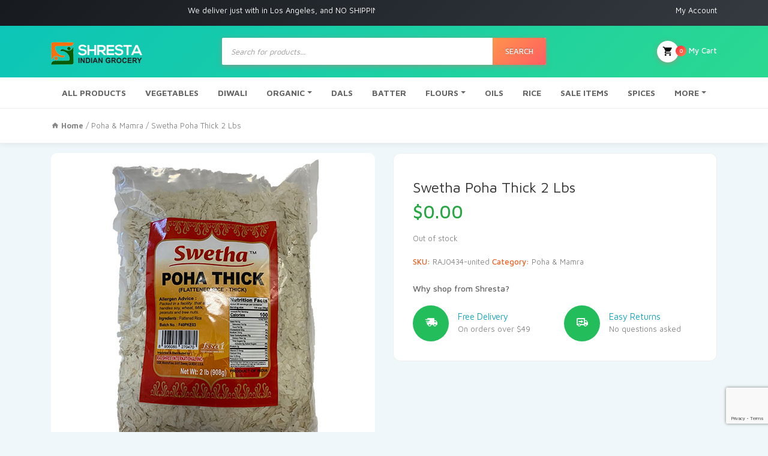

--- FILE ---
content_type: text/html; charset=UTF-8
request_url: https://www.shrestaindiangrocery.com/product/swetha-poha-thick-2-lbs/
body_size: 23373
content:


<!DOCTYPE html>
<html lang="en-US">
<head>
<!-- <title>Indian Spices Wholesale</title> -->
<meta charset="UTF-8">
<meta name="viewport" content="width=device-width, initial-scale=1, shrink-to-fit=no">
<link rel="stylesheet" href="https://use.fontawesome.com/releases/v5.2.0/css/all.css" />
<title>Swetha Poha Thick 2 Lbs &#8211; Shresta Indian Grocery</title>
<meta name='robots' content='max-image-preview:large' />
	<style>img:is([sizes="auto" i], [sizes^="auto," i]) { contain-intrinsic-size: 3000px 1500px }</style>
	<link rel='dns-prefetch' href='//www.shrestaindiangrocery.com' />
<link rel='dns-prefetch' href='//www.google.com' />
<link rel='dns-prefetch' href='//fonts.googleapis.com' />
<link rel="alternate" type="application/rss+xml" title="Shresta Indian Grocery &raquo; Feed" href="https://www.shrestaindiangrocery.com/feed/" />
<link rel="alternate" type="application/rss+xml" title="Shresta Indian Grocery &raquo; Comments Feed" href="https://www.shrestaindiangrocery.com/comments/feed/" />
<script type="text/javascript">
/* <![CDATA[ */
window._wpemojiSettings = {"baseUrl":"https:\/\/s.w.org\/images\/core\/emoji\/16.0.1\/72x72\/","ext":".png","svgUrl":"https:\/\/s.w.org\/images\/core\/emoji\/16.0.1\/svg\/","svgExt":".svg","source":{"wpemoji":"https:\/\/www.shrestaindiangrocery.com\/wp-includes\/js\/wp-emoji.js?ver=77d6904d849f431730831d6a4934f9a8","twemoji":"https:\/\/www.shrestaindiangrocery.com\/wp-includes\/js\/twemoji.js?ver=77d6904d849f431730831d6a4934f9a8"}};
/**
 * @output wp-includes/js/wp-emoji-loader.js
 */

/**
 * Emoji Settings as exported in PHP via _print_emoji_detection_script().
 * @typedef WPEmojiSettings
 * @type {object}
 * @property {?object} source
 * @property {?string} source.concatemoji
 * @property {?string} source.twemoji
 * @property {?string} source.wpemoji
 * @property {?boolean} DOMReady
 * @property {?Function} readyCallback
 */

/**
 * Support tests.
 * @typedef SupportTests
 * @type {object}
 * @property {?boolean} flag
 * @property {?boolean} emoji
 */

/**
 * IIFE to detect emoji support and load Twemoji if needed.
 *
 * @param {Window} window
 * @param {Document} document
 * @param {WPEmojiSettings} settings
 */
( function wpEmojiLoader( window, document, settings ) {
	if ( typeof Promise === 'undefined' ) {
		return;
	}

	var sessionStorageKey = 'wpEmojiSettingsSupports';
	var tests = [ 'flag', 'emoji' ];

	/**
	 * Checks whether the browser supports offloading to a Worker.
	 *
	 * @since 6.3.0
	 *
	 * @private
	 *
	 * @returns {boolean}
	 */
	function supportsWorkerOffloading() {
		return (
			typeof Worker !== 'undefined' &&
			typeof OffscreenCanvas !== 'undefined' &&
			typeof URL !== 'undefined' &&
			URL.createObjectURL &&
			typeof Blob !== 'undefined'
		);
	}

	/**
	 * @typedef SessionSupportTests
	 * @type {object}
	 * @property {number} timestamp
	 * @property {SupportTests} supportTests
	 */

	/**
	 * Get support tests from session.
	 *
	 * @since 6.3.0
	 *
	 * @private
	 *
	 * @returns {?SupportTests} Support tests, or null if not set or older than 1 week.
	 */
	function getSessionSupportTests() {
		try {
			/** @type {SessionSupportTests} */
			var item = JSON.parse(
				sessionStorage.getItem( sessionStorageKey )
			);
			if (
				typeof item === 'object' &&
				typeof item.timestamp === 'number' &&
				new Date().valueOf() < item.timestamp + 604800 && // Note: Number is a week in seconds.
				typeof item.supportTests === 'object'
			) {
				return item.supportTests;
			}
		} catch ( e ) {}
		return null;
	}

	/**
	 * Persist the supports in session storage.
	 *
	 * @since 6.3.0
	 *
	 * @private
	 *
	 * @param {SupportTests} supportTests Support tests.
	 */
	function setSessionSupportTests( supportTests ) {
		try {
			/** @type {SessionSupportTests} */
			var item = {
				supportTests: supportTests,
				timestamp: new Date().valueOf()
			};

			sessionStorage.setItem(
				sessionStorageKey,
				JSON.stringify( item )
			);
		} catch ( e ) {}
	}

	/**
	 * Checks if two sets of Emoji characters render the same visually.
	 *
	 * This is used to determine if the browser is rendering an emoji with multiple data points
	 * correctly. set1 is the emoji in the correct form, using a zero-width joiner. set2 is the emoji
	 * in the incorrect form, using a zero-width space. If the two sets render the same, then the browser
	 * does not support the emoji correctly.
	 *
	 * This function may be serialized to run in a Worker. Therefore, it cannot refer to variables from the containing
	 * scope. Everything must be passed by parameters.
	 *
	 * @since 4.9.0
	 *
	 * @private
	 *
	 * @param {CanvasRenderingContext2D} context 2D Context.
	 * @param {string} set1 Set of Emoji to test.
	 * @param {string} set2 Set of Emoji to test.
	 *
	 * @return {boolean} True if the two sets render the same.
	 */
	function emojiSetsRenderIdentically( context, set1, set2 ) {
		// Cleanup from previous test.
		context.clearRect( 0, 0, context.canvas.width, context.canvas.height );
		context.fillText( set1, 0, 0 );
		var rendered1 = new Uint32Array(
			context.getImageData(
				0,
				0,
				context.canvas.width,
				context.canvas.height
			).data
		);

		// Cleanup from previous test.
		context.clearRect( 0, 0, context.canvas.width, context.canvas.height );
		context.fillText( set2, 0, 0 );
		var rendered2 = new Uint32Array(
			context.getImageData(
				0,
				0,
				context.canvas.width,
				context.canvas.height
			).data
		);

		return rendered1.every( function ( rendered2Data, index ) {
			return rendered2Data === rendered2[ index ];
		} );
	}

	/**
	 * Checks if the center point of a single emoji is empty.
	 *
	 * This is used to determine if the browser is rendering an emoji with a single data point
	 * correctly. The center point of an incorrectly rendered emoji will be empty. A correctly
	 * rendered emoji will have a non-zero value at the center point.
	 *
	 * This function may be serialized to run in a Worker. Therefore, it cannot refer to variables from the containing
	 * scope. Everything must be passed by parameters.
	 *
	 * @since 6.8.2
	 *
	 * @private
	 *
	 * @param {CanvasRenderingContext2D} context 2D Context.
	 * @param {string} emoji Emoji to test.
	 *
	 * @return {boolean} True if the center point is empty.
	 */
	function emojiRendersEmptyCenterPoint( context, emoji ) {
		// Cleanup from previous test.
		context.clearRect( 0, 0, context.canvas.width, context.canvas.height );
		context.fillText( emoji, 0, 0 );

		// Test if the center point (16, 16) is empty (0,0,0,0).
		var centerPoint = context.getImageData(16, 16, 1, 1);
		for ( var i = 0; i < centerPoint.data.length; i++ ) {
			if ( centerPoint.data[ i ] !== 0 ) {
				// Stop checking the moment it's known not to be empty.
				return false;
			}
		}

		return true;
	}

	/**
	 * Determines if the browser properly renders Emoji that Twemoji can supplement.
	 *
	 * This function may be serialized to run in a Worker. Therefore, it cannot refer to variables from the containing
	 * scope. Everything must be passed by parameters.
	 *
	 * @since 4.2.0
	 *
	 * @private
	 *
	 * @param {CanvasRenderingContext2D} context 2D Context.
	 * @param {string} type Whether to test for support of "flag" or "emoji".
	 * @param {Function} emojiSetsRenderIdentically Reference to emojiSetsRenderIdentically function, needed due to minification.
	 * @param {Function} emojiRendersEmptyCenterPoint Reference to emojiRendersEmptyCenterPoint function, needed due to minification.
	 *
	 * @return {boolean} True if the browser can render emoji, false if it cannot.
	 */
	function browserSupportsEmoji( context, type, emojiSetsRenderIdentically, emojiRendersEmptyCenterPoint ) {
		var isIdentical;

		switch ( type ) {
			case 'flag':
				/*
				 * Test for Transgender flag compatibility. Added in Unicode 13.
				 *
				 * To test for support, we try to render it, and compare the rendering to how it would look if
				 * the browser doesn't render it correctly (white flag emoji + transgender symbol).
				 */
				isIdentical = emojiSetsRenderIdentically(
					context,
					'\uD83C\uDFF3\uFE0F\u200D\u26A7\uFE0F', // as a zero-width joiner sequence
					'\uD83C\uDFF3\uFE0F\u200B\u26A7\uFE0F' // separated by a zero-width space
				);

				if ( isIdentical ) {
					return false;
				}

				/*
				 * Test for Sark flag compatibility. This is the least supported of the letter locale flags,
				 * so gives us an easy test for full support.
				 *
				 * To test for support, we try to render it, and compare the rendering to how it would look if
				 * the browser doesn't render it correctly ([C] + [Q]).
				 */
				isIdentical = emojiSetsRenderIdentically(
					context,
					'\uD83C\uDDE8\uD83C\uDDF6', // as the sequence of two code points
					'\uD83C\uDDE8\u200B\uD83C\uDDF6' // as the two code points separated by a zero-width space
				);

				if ( isIdentical ) {
					return false;
				}

				/*
				 * Test for English flag compatibility. England is a country in the United Kingdom, it
				 * does not have a two letter locale code but rather a five letter sub-division code.
				 *
				 * To test for support, we try to render it, and compare the rendering to how it would look if
				 * the browser doesn't render it correctly (black flag emoji + [G] + [B] + [E] + [N] + [G]).
				 */
				isIdentical = emojiSetsRenderIdentically(
					context,
					// as the flag sequence
					'\uD83C\uDFF4\uDB40\uDC67\uDB40\uDC62\uDB40\uDC65\uDB40\uDC6E\uDB40\uDC67\uDB40\uDC7F',
					// with each code point separated by a zero-width space
					'\uD83C\uDFF4\u200B\uDB40\uDC67\u200B\uDB40\uDC62\u200B\uDB40\uDC65\u200B\uDB40\uDC6E\u200B\uDB40\uDC67\u200B\uDB40\uDC7F'
				);

				return ! isIdentical;
			case 'emoji':
				/*
				 * Does Emoji 16.0 cause the browser to go splat?
				 *
				 * To test for Emoji 16.0 support, try to render a new emoji: Splatter.
				 *
				 * The splatter emoji is a single code point emoji. Testing for browser support
				 * required testing the center point of the emoji to see if it is empty.
				 *
				 * 0xD83E 0xDEDF (\uD83E\uDEDF) == 🫟 Splatter.
				 *
				 * When updating this test, please ensure that the emoji is either a single code point
				 * or switch to using the emojiSetsRenderIdentically function and testing with a zero-width
				 * joiner vs a zero-width space.
				 */
				var notSupported = emojiRendersEmptyCenterPoint( context, '\uD83E\uDEDF' );
				return ! notSupported;
		}

		return false;
	}

	/**
	 * Checks emoji support tests.
	 *
	 * This function may be serialized to run in a Worker. Therefore, it cannot refer to variables from the containing
	 * scope. Everything must be passed by parameters.
	 *
	 * @since 6.3.0
	 *
	 * @private
	 *
	 * @param {string[]} tests Tests.
	 * @param {Function} browserSupportsEmoji Reference to browserSupportsEmoji function, needed due to minification.
	 * @param {Function} emojiSetsRenderIdentically Reference to emojiSetsRenderIdentically function, needed due to minification.
	 * @param {Function} emojiRendersEmptyCenterPoint Reference to emojiRendersEmptyCenterPoint function, needed due to minification.
	 *
	 * @return {SupportTests} Support tests.
	 */
	function testEmojiSupports( tests, browserSupportsEmoji, emojiSetsRenderIdentically, emojiRendersEmptyCenterPoint ) {
		var canvas;
		if (
			typeof WorkerGlobalScope !== 'undefined' &&
			self instanceof WorkerGlobalScope
		) {
			canvas = new OffscreenCanvas( 300, 150 ); // Dimensions are default for HTMLCanvasElement.
		} else {
			canvas = document.createElement( 'canvas' );
		}

		var context = canvas.getContext( '2d', { willReadFrequently: true } );

		/*
		 * Chrome on OS X added native emoji rendering in M41. Unfortunately,
		 * it doesn't work when the font is bolder than 500 weight. So, we
		 * check for bold rendering support to avoid invisible emoji in Chrome.
		 */
		context.textBaseline = 'top';
		context.font = '600 32px Arial';

		var supports = {};
		tests.forEach( function ( test ) {
			supports[ test ] = browserSupportsEmoji( context, test, emojiSetsRenderIdentically, emojiRendersEmptyCenterPoint );
		} );
		return supports;
	}

	/**
	 * Adds a script to the head of the document.
	 *
	 * @ignore
	 *
	 * @since 4.2.0
	 *
	 * @param {string} src The url where the script is located.
	 *
	 * @return {void}
	 */
	function addScript( src ) {
		var script = document.createElement( 'script' );
		script.src = src;
		script.defer = true;
		document.head.appendChild( script );
	}

	settings.supports = {
		everything: true,
		everythingExceptFlag: true
	};

	// Create a promise for DOMContentLoaded since the worker logic may finish after the event has fired.
	var domReadyPromise = new Promise( function ( resolve ) {
		document.addEventListener( 'DOMContentLoaded', resolve, {
			once: true
		} );
	} );

	// Obtain the emoji support from the browser, asynchronously when possible.
	new Promise( function ( resolve ) {
		var supportTests = getSessionSupportTests();
		if ( supportTests ) {
			resolve( supportTests );
			return;
		}

		if ( supportsWorkerOffloading() ) {
			try {
				// Note that the functions are being passed as arguments due to minification.
				var workerScript =
					'postMessage(' +
					testEmojiSupports.toString() +
					'(' +
					[
						JSON.stringify( tests ),
						browserSupportsEmoji.toString(),
						emojiSetsRenderIdentically.toString(),
						emojiRendersEmptyCenterPoint.toString()
					].join( ',' ) +
					'));';
				var blob = new Blob( [ workerScript ], {
					type: 'text/javascript'
				} );
				var worker = new Worker( URL.createObjectURL( blob ), { name: 'wpTestEmojiSupports' } );
				worker.onmessage = function ( event ) {
					supportTests = event.data;
					setSessionSupportTests( supportTests );
					worker.terminate();
					resolve( supportTests );
				};
				return;
			} catch ( e ) {}
		}

		supportTests = testEmojiSupports( tests, browserSupportsEmoji, emojiSetsRenderIdentically, emojiRendersEmptyCenterPoint );
		setSessionSupportTests( supportTests );
		resolve( supportTests );
	} )
		// Once the browser emoji support has been obtained from the session, finalize the settings.
		.then( function ( supportTests ) {
			/*
			 * Tests the browser support for flag emojis and other emojis, and adjusts the
			 * support settings accordingly.
			 */
			for ( var test in supportTests ) {
				settings.supports[ test ] = supportTests[ test ];

				settings.supports.everything =
					settings.supports.everything && settings.supports[ test ];

				if ( 'flag' !== test ) {
					settings.supports.everythingExceptFlag =
						settings.supports.everythingExceptFlag &&
						settings.supports[ test ];
				}
			}

			settings.supports.everythingExceptFlag =
				settings.supports.everythingExceptFlag &&
				! settings.supports.flag;

			// Sets DOMReady to false and assigns a ready function to settings.
			settings.DOMReady = false;
			settings.readyCallback = function () {
				settings.DOMReady = true;
			};
		} )
		.then( function () {
			return domReadyPromise;
		} )
		.then( function () {
			// When the browser can not render everything we need to load a polyfill.
			if ( ! settings.supports.everything ) {
				settings.readyCallback();

				var src = settings.source || {};

				if ( src.concatemoji ) {
					addScript( src.concatemoji );
				} else if ( src.wpemoji && src.twemoji ) {
					addScript( src.twemoji );
					addScript( src.wpemoji );
				}
			}
		} );
} )( window, document, window._wpemojiSettings );

/* ]]> */
</script>
<link rel='stylesheet' id='berocket_mm_quantity_style-css' href='https://www.shrestaindiangrocery.com/wp-content/plugins/minmax-quantity-for-woocommerce/css/shop.css?ver=1.2.13.2' type='text/css' media='all' />
<style id='wp-emoji-styles-inline-css' type='text/css'>

	img.wp-smiley, img.emoji {
		display: inline !important;
		border: none !important;
		box-shadow: none !important;
		height: 1em !important;
		width: 1em !important;
		margin: 0 0.07em !important;
		vertical-align: -0.1em !important;
		background: none !important;
		padding: 0 !important;
	}
</style>
<link rel='stylesheet' id='wp-block-library-css' href='https://www.shrestaindiangrocery.com/wp-includes/css/dist/block-library/style.css?ver=77d6904d849f431730831d6a4934f9a8' type='text/css' media='all' />
<style id='classic-theme-styles-inline-css' type='text/css'>
/**
 * These rules are needed for backwards compatibility.
 * They should match the button element rules in the base theme.json file.
 */
.wp-block-button__link {
	color: #ffffff;
	background-color: #32373c;
	border-radius: 9999px; /* 100% causes an oval, but any explicit but really high value retains the pill shape. */

	/* This needs a low specificity so it won't override the rules from the button element if defined in theme.json. */
	box-shadow: none;
	text-decoration: none;

	/* The extra 2px are added to size solids the same as the outline versions.*/
	padding: calc(0.667em + 2px) calc(1.333em + 2px);

	font-size: 1.125em;
}

.wp-block-file__button {
	background: #32373c;
	color: #ffffff;
	text-decoration: none;
}

</style>
<link rel='stylesheet' id='wc-block-vendors-style-css' href='https://www.shrestaindiangrocery.com/wp-content/plugins/woocommerce/packages/woocommerce-blocks/build/vendors-style.css?ver=1665382092' type='text/css' media='all' />
<link rel='stylesheet' id='wc-block-style-css' href='https://www.shrestaindiangrocery.com/wp-content/plugins/woocommerce/packages/woocommerce-blocks/build/style.css?ver=1665382092' type='text/css' media='all' />
<style id='global-styles-inline-css' type='text/css'>
:root{--wp--preset--aspect-ratio--square: 1;--wp--preset--aspect-ratio--4-3: 4/3;--wp--preset--aspect-ratio--3-4: 3/4;--wp--preset--aspect-ratio--3-2: 3/2;--wp--preset--aspect-ratio--2-3: 2/3;--wp--preset--aspect-ratio--16-9: 16/9;--wp--preset--aspect-ratio--9-16: 9/16;--wp--preset--color--black: #000000;--wp--preset--color--cyan-bluish-gray: #abb8c3;--wp--preset--color--white: #ffffff;--wp--preset--color--pale-pink: #f78da7;--wp--preset--color--vivid-red: #cf2e2e;--wp--preset--color--luminous-vivid-orange: #ff6900;--wp--preset--color--luminous-vivid-amber: #fcb900;--wp--preset--color--light-green-cyan: #7bdcb5;--wp--preset--color--vivid-green-cyan: #00d084;--wp--preset--color--pale-cyan-blue: #8ed1fc;--wp--preset--color--vivid-cyan-blue: #0693e3;--wp--preset--color--vivid-purple: #9b51e0;--wp--preset--gradient--vivid-cyan-blue-to-vivid-purple: linear-gradient(135deg,rgba(6,147,227,1) 0%,rgb(155,81,224) 100%);--wp--preset--gradient--light-green-cyan-to-vivid-green-cyan: linear-gradient(135deg,rgb(122,220,180) 0%,rgb(0,208,130) 100%);--wp--preset--gradient--luminous-vivid-amber-to-luminous-vivid-orange: linear-gradient(135deg,rgba(252,185,0,1) 0%,rgba(255,105,0,1) 100%);--wp--preset--gradient--luminous-vivid-orange-to-vivid-red: linear-gradient(135deg,rgba(255,105,0,1) 0%,rgb(207,46,46) 100%);--wp--preset--gradient--very-light-gray-to-cyan-bluish-gray: linear-gradient(135deg,rgb(238,238,238) 0%,rgb(169,184,195) 100%);--wp--preset--gradient--cool-to-warm-spectrum: linear-gradient(135deg,rgb(74,234,220) 0%,rgb(151,120,209) 20%,rgb(207,42,186) 40%,rgb(238,44,130) 60%,rgb(251,105,98) 80%,rgb(254,248,76) 100%);--wp--preset--gradient--blush-light-purple: linear-gradient(135deg,rgb(255,206,236) 0%,rgb(152,150,240) 100%);--wp--preset--gradient--blush-bordeaux: linear-gradient(135deg,rgb(254,205,165) 0%,rgb(254,45,45) 50%,rgb(107,0,62) 100%);--wp--preset--gradient--luminous-dusk: linear-gradient(135deg,rgb(255,203,112) 0%,rgb(199,81,192) 50%,rgb(65,88,208) 100%);--wp--preset--gradient--pale-ocean: linear-gradient(135deg,rgb(255,245,203) 0%,rgb(182,227,212) 50%,rgb(51,167,181) 100%);--wp--preset--gradient--electric-grass: linear-gradient(135deg,rgb(202,248,128) 0%,rgb(113,206,126) 100%);--wp--preset--gradient--midnight: linear-gradient(135deg,rgb(2,3,129) 0%,rgb(40,116,252) 100%);--wp--preset--font-size--small: 13px;--wp--preset--font-size--medium: 20px;--wp--preset--font-size--large: 36px;--wp--preset--font-size--x-large: 42px;--wp--preset--spacing--20: 0.44rem;--wp--preset--spacing--30: 0.67rem;--wp--preset--spacing--40: 1rem;--wp--preset--spacing--50: 1.5rem;--wp--preset--spacing--60: 2.25rem;--wp--preset--spacing--70: 3.38rem;--wp--preset--spacing--80: 5.06rem;--wp--preset--shadow--natural: 6px 6px 9px rgba(0, 0, 0, 0.2);--wp--preset--shadow--deep: 12px 12px 50px rgba(0, 0, 0, 0.4);--wp--preset--shadow--sharp: 6px 6px 0px rgba(0, 0, 0, 0.2);--wp--preset--shadow--outlined: 6px 6px 0px -3px rgba(255, 255, 255, 1), 6px 6px rgba(0, 0, 0, 1);--wp--preset--shadow--crisp: 6px 6px 0px rgba(0, 0, 0, 1);}:where(.is-layout-flex){gap: 0.5em;}:where(.is-layout-grid){gap: 0.5em;}body .is-layout-flex{display: flex;}.is-layout-flex{flex-wrap: wrap;align-items: center;}.is-layout-flex > :is(*, div){margin: 0;}body .is-layout-grid{display: grid;}.is-layout-grid > :is(*, div){margin: 0;}:where(.wp-block-columns.is-layout-flex){gap: 2em;}:where(.wp-block-columns.is-layout-grid){gap: 2em;}:where(.wp-block-post-template.is-layout-flex){gap: 1.25em;}:where(.wp-block-post-template.is-layout-grid){gap: 1.25em;}.has-black-color{color: var(--wp--preset--color--black) !important;}.has-cyan-bluish-gray-color{color: var(--wp--preset--color--cyan-bluish-gray) !important;}.has-white-color{color: var(--wp--preset--color--white) !important;}.has-pale-pink-color{color: var(--wp--preset--color--pale-pink) !important;}.has-vivid-red-color{color: var(--wp--preset--color--vivid-red) !important;}.has-luminous-vivid-orange-color{color: var(--wp--preset--color--luminous-vivid-orange) !important;}.has-luminous-vivid-amber-color{color: var(--wp--preset--color--luminous-vivid-amber) !important;}.has-light-green-cyan-color{color: var(--wp--preset--color--light-green-cyan) !important;}.has-vivid-green-cyan-color{color: var(--wp--preset--color--vivid-green-cyan) !important;}.has-pale-cyan-blue-color{color: var(--wp--preset--color--pale-cyan-blue) !important;}.has-vivid-cyan-blue-color{color: var(--wp--preset--color--vivid-cyan-blue) !important;}.has-vivid-purple-color{color: var(--wp--preset--color--vivid-purple) !important;}.has-black-background-color{background-color: var(--wp--preset--color--black) !important;}.has-cyan-bluish-gray-background-color{background-color: var(--wp--preset--color--cyan-bluish-gray) !important;}.has-white-background-color{background-color: var(--wp--preset--color--white) !important;}.has-pale-pink-background-color{background-color: var(--wp--preset--color--pale-pink) !important;}.has-vivid-red-background-color{background-color: var(--wp--preset--color--vivid-red) !important;}.has-luminous-vivid-orange-background-color{background-color: var(--wp--preset--color--luminous-vivid-orange) !important;}.has-luminous-vivid-amber-background-color{background-color: var(--wp--preset--color--luminous-vivid-amber) !important;}.has-light-green-cyan-background-color{background-color: var(--wp--preset--color--light-green-cyan) !important;}.has-vivid-green-cyan-background-color{background-color: var(--wp--preset--color--vivid-green-cyan) !important;}.has-pale-cyan-blue-background-color{background-color: var(--wp--preset--color--pale-cyan-blue) !important;}.has-vivid-cyan-blue-background-color{background-color: var(--wp--preset--color--vivid-cyan-blue) !important;}.has-vivid-purple-background-color{background-color: var(--wp--preset--color--vivid-purple) !important;}.has-black-border-color{border-color: var(--wp--preset--color--black) !important;}.has-cyan-bluish-gray-border-color{border-color: var(--wp--preset--color--cyan-bluish-gray) !important;}.has-white-border-color{border-color: var(--wp--preset--color--white) !important;}.has-pale-pink-border-color{border-color: var(--wp--preset--color--pale-pink) !important;}.has-vivid-red-border-color{border-color: var(--wp--preset--color--vivid-red) !important;}.has-luminous-vivid-orange-border-color{border-color: var(--wp--preset--color--luminous-vivid-orange) !important;}.has-luminous-vivid-amber-border-color{border-color: var(--wp--preset--color--luminous-vivid-amber) !important;}.has-light-green-cyan-border-color{border-color: var(--wp--preset--color--light-green-cyan) !important;}.has-vivid-green-cyan-border-color{border-color: var(--wp--preset--color--vivid-green-cyan) !important;}.has-pale-cyan-blue-border-color{border-color: var(--wp--preset--color--pale-cyan-blue) !important;}.has-vivid-cyan-blue-border-color{border-color: var(--wp--preset--color--vivid-cyan-blue) !important;}.has-vivid-purple-border-color{border-color: var(--wp--preset--color--vivid-purple) !important;}.has-vivid-cyan-blue-to-vivid-purple-gradient-background{background: var(--wp--preset--gradient--vivid-cyan-blue-to-vivid-purple) !important;}.has-light-green-cyan-to-vivid-green-cyan-gradient-background{background: var(--wp--preset--gradient--light-green-cyan-to-vivid-green-cyan) !important;}.has-luminous-vivid-amber-to-luminous-vivid-orange-gradient-background{background: var(--wp--preset--gradient--luminous-vivid-amber-to-luminous-vivid-orange) !important;}.has-luminous-vivid-orange-to-vivid-red-gradient-background{background: var(--wp--preset--gradient--luminous-vivid-orange-to-vivid-red) !important;}.has-very-light-gray-to-cyan-bluish-gray-gradient-background{background: var(--wp--preset--gradient--very-light-gray-to-cyan-bluish-gray) !important;}.has-cool-to-warm-spectrum-gradient-background{background: var(--wp--preset--gradient--cool-to-warm-spectrum) !important;}.has-blush-light-purple-gradient-background{background: var(--wp--preset--gradient--blush-light-purple) !important;}.has-blush-bordeaux-gradient-background{background: var(--wp--preset--gradient--blush-bordeaux) !important;}.has-luminous-dusk-gradient-background{background: var(--wp--preset--gradient--luminous-dusk) !important;}.has-pale-ocean-gradient-background{background: var(--wp--preset--gradient--pale-ocean) !important;}.has-electric-grass-gradient-background{background: var(--wp--preset--gradient--electric-grass) !important;}.has-midnight-gradient-background{background: var(--wp--preset--gradient--midnight) !important;}.has-small-font-size{font-size: var(--wp--preset--font-size--small) !important;}.has-medium-font-size{font-size: var(--wp--preset--font-size--medium) !important;}.has-large-font-size{font-size: var(--wp--preset--font-size--large) !important;}.has-x-large-font-size{font-size: var(--wp--preset--font-size--x-large) !important;}
:where(.wp-block-post-template.is-layout-flex){gap: 1.25em;}:where(.wp-block-post-template.is-layout-grid){gap: 1.25em;}
:where(.wp-block-columns.is-layout-flex){gap: 2em;}:where(.wp-block-columns.is-layout-grid){gap: 2em;}
:root :where(.wp-block-pullquote){font-size: 1.5em;line-height: 1.6;}
</style>
<link rel='stylesheet' id='bya-frontend-css-css' href='https://www.shrestaindiangrocery.com/wp-content/plugins/buy-again-for-woocommerce/assets/css/frontend.css?ver=2.6' type='text/css' media='all' />
<style id='bya-frontend-css-inline-css' type='text/css'>
.bya_product_table_container .bya_buy_again_product_table .input-text.qty.text {
width: 50px !important;
}
.bya_product_table_container .bya_buy_again_product_table tbody td button{
margin-top:10px;
}
.bya-add-to-cart {
margin:10px 10px 10px 0;
padding: 7px 15px;
background: #8000ff!important;
color: #fff;
border: none;
border-radius: 5px !important;
box-shadow: none;
font-size: 14px;
font-weight: 600;
}
</style>
<link rel='stylesheet' id='contact-form-7-css' href='https://www.shrestaindiangrocery.com/wp-content/plugins/contact-form-7/includes/css/styles.css?ver=5.3' type='text/css' media='all' />
<link rel='stylesheet' id='photoswipe-css' href='https://www.shrestaindiangrocery.com/wp-content/plugins/woocommerce/assets/css/photoswipe/photoswipe.min.css?ver=4.6.3' type='text/css' media='all' />
<link rel='stylesheet' id='photoswipe-default-skin-css' href='https://www.shrestaindiangrocery.com/wp-content/plugins/woocommerce/assets/css/photoswipe/default-skin/default-skin.min.css?ver=4.6.3' type='text/css' media='all' />
<style id='woocommerce-inline-inline-css' type='text/css'>
.woocommerce form .form-row .required { visibility: visible; }
</style>
<link rel='stylesheet' id='dgwt-wcas-style-css' href='https://www.shrestaindiangrocery.com/wp-content/plugins/ajax-search-for-woocommerce/assets/css/style.min.css?ver=1.8.0' type='text/css' media='all' />
<link rel='stylesheet' id='bootstrap-css' href='https://www.shrestaindiangrocery.com/wp-content/themes/groci-2.0/vendor/bootstrap/css/bootstrap.min.css?ver=1.0' type='text/css' media='all' />
<link rel='stylesheet' id='materialdesignicons-css' href='https://www.shrestaindiangrocery.com/wp-content/themes/groci-2.0/vendor/icons/css/materialdesignicons.min.css?ver=1.0' type='text/css' media='all' />
<link rel='stylesheet' id='select2-bootstrap-css' href='https://www.shrestaindiangrocery.com/wp-content/themes/groci-2.0/vendor/select2/css/select2-bootstrap.css?ver=1.0' type='text/css' media='all' />
<link rel='stylesheet' id='select2-css' href='https://www.shrestaindiangrocery.com/wp-content/plugins/woocommerce/assets/css/select2.css?ver=4.6.3' type='text/css' media='all' />
<link rel='stylesheet' id='groci-stylem-css' href='https://www.shrestaindiangrocery.com/wp-content/themes/groci-2.0/css/stylem.css?ver=1.0' type='text/css' media='all' />
<link rel='stylesheet' id='owl-carousel-css' href='https://www.shrestaindiangrocery.com/wp-content/themes/groci-2.0/vendor/owl-carousel/owl.carousel.css?ver=1.0' type='text/css' media='all' />
<link rel='stylesheet' id='owl-theme-css' href='https://www.shrestaindiangrocery.com/wp-content/themes/groci-2.0/vendor/owl-carousel/owl.theme.css?ver=1.0' type='text/css' media='all' />
<link rel='stylesheet' id='groci-font-mavenpro-css' href='//fonts.googleapis.com/css?family=Maven+Pro:400,500,700,900&#038;subset=latin,latin-ext' type='text/css' media='all' />
<link rel='stylesheet' id='groci-font-robotocondensed-css' href='//fonts.googleapis.com/css?family=Roboto+Condensed:300,300i,400,400i,700,700i&#038;subset=latin,latin-ext' type='text/css' media='all' />
<link rel='stylesheet' id='groci-style-css' href='https://www.shrestaindiangrocery.com/wp-content/themes/groci-2.0/style.css?ver=77d6904d849f431730831d6a4934f9a8' type='text/css' media='all' />
<script type="text/javascript" src="https://www.shrestaindiangrocery.com/wp-includes/js/jquery/jquery.js?ver=3.7.1" id="jquery-core-js"></script>
<script type="text/javascript" src="https://www.shrestaindiangrocery.com/wp-includes/js/jquery/jquery-migrate.js?ver=3.4.1" id="jquery-migrate-js"></script>
<script type="text/javascript" src="https://www.shrestaindiangrocery.com/wp-content/plugins/woocommerce/assets/js/jquery-blockui/jquery.blockUI.js?ver=2.70" id="jquery-blockui-js"></script>
<script type="text/javascript" id="wc-add-to-cart-js-extra">
/* <![CDATA[ */
var wc_add_to_cart_params = {"ajax_url":"\/wp-admin\/admin-ajax.php","wc_ajax_url":"\/?wc-ajax=%%endpoint%%","i18n_view_cart":"View cart","cart_url":"https:\/\/www.shrestaindiangrocery.com\/cart\/","is_cart":"","cart_redirect_after_add":"no"};
/* ]]> */
</script>
<script type="text/javascript" src="https://www.shrestaindiangrocery.com/wp-content/plugins/woocommerce/assets/js/frontend/add-to-cart.js?ver=4.6.3" id="wc-add-to-cart-js"></script>
<script type="text/javascript" src="https://www.shrestaindiangrocery.com/wp-includes/js/jquery/ui/core.js?ver=1.13.3" id="jquery-ui-core-js"></script>
<script type="text/javascript" src="https://www.shrestaindiangrocery.com/wp-includes/js/jquery/ui/mouse.js?ver=1.13.3" id="jquery-ui-mouse-js"></script>
<script type="text/javascript" src="https://www.shrestaindiangrocery.com/wp-includes/js/jquery/ui/resizable.js?ver=1.13.3" id="jquery-ui-resizable-js"></script>
<script type="text/javascript" src="https://www.shrestaindiangrocery.com/wp-includes/js/jquery/ui/draggable.js?ver=1.13.3" id="jquery-ui-draggable-js"></script>
<script type="text/javascript" src="https://www.shrestaindiangrocery.com/wp-includes/js/jquery/ui/controlgroup.js?ver=1.13.3" id="jquery-ui-controlgroup-js"></script>
<script type="text/javascript" src="https://www.shrestaindiangrocery.com/wp-includes/js/jquery/ui/checkboxradio.js?ver=1.13.3" id="jquery-ui-checkboxradio-js"></script>
<script type="text/javascript" src="https://www.shrestaindiangrocery.com/wp-includes/js/jquery/ui/button.js?ver=1.13.3" id="jquery-ui-button-js"></script>
<script type="text/javascript" src="https://www.shrestaindiangrocery.com/wp-includes/js/jquery/ui/dialog.js?ver=1.13.3" id="jquery-ui-dialog-js"></script>
<script type="text/javascript" id="bya-frontend-js-extra">
/* <![CDATA[ */
var bya_frontend_params = {"add_to_cart_nonce":"18b7177d0b","redirect_add_to_cart":"no","ajax_add_to_cart":"yes","buy_again_nonce":"7d257c60a7","pagination_nonce":"8bcddb7f1f","search_nonce":"3a405ef7a7","ajaxurl":"https:\/\/www.shrestaindiangrocery.com\/wp-admin\/admin-ajax.php","current_page_url":"https:\/\/www.shrestaindiangrocery.com\/product\/swetha-poha-thick-2-lbs\/","bya_get_my_account_end_point_url":"name","cart_url":"https:\/\/www.shrestaindiangrocery.com\/cart\/","view_cart_label":"view cart","user_id":"0","orderby":"","order":""};
/* ]]> */
</script>
<script type="text/javascript" src="https://www.shrestaindiangrocery.com/wp-content/plugins/buy-again-for-woocommerce/assets/js/frontend.js?ver=2.6" id="bya-frontend-js"></script>
<script type="text/javascript" src="https://www.shrestaindiangrocery.com/wp-content/plugins/minmax-quantity-for-woocommerce//js/frontend.js?ver=77d6904d849f431730831d6a4934f9a8" id="berocket-front-cart-js-js"></script>
<script type="text/javascript" src="https://www.shrestaindiangrocery.com/wp-content/plugins/js_composer/assets/js/vendors/woocommerce-add-to-cart.js?ver=6.2.0" id="vc_woocommerce-add-to-cart-js-js"></script>
<link rel="https://api.w.org/" href="https://www.shrestaindiangrocery.com/wp-json/" /><link rel="alternate" title="JSON" type="application/json" href="https://www.shrestaindiangrocery.com/wp-json/wp/v2/product/60823" /><link rel="EditURI" type="application/rsd+xml" title="RSD" href="https://www.shrestaindiangrocery.com/xmlrpc.php?rsd" />

<link rel="canonical" href="https://www.shrestaindiangrocery.com/product/swetha-poha-thick-2-lbs/" />
<link rel='shortlink' href='https://www.shrestaindiangrocery.com/?p=60823' />
<link rel="alternate" title="oEmbed (JSON)" type="application/json+oembed" href="https://www.shrestaindiangrocery.com/wp-json/oembed/1.0/embed?url=https%3A%2F%2Fwww.shrestaindiangrocery.com%2Fproduct%2Fswetha-poha-thick-2-lbs%2F" />
<link rel="alternate" title="oEmbed (XML)" type="text/xml+oembed" href="https://www.shrestaindiangrocery.com/wp-json/oembed/1.0/embed?url=https%3A%2F%2Fwww.shrestaindiangrocery.com%2Fproduct%2Fswetha-poha-thick-2-lbs%2F&#038;format=xml" />
<!-- Global site tag (gtag.js) - Google Analytics -->
<script async src="https://www.googletagmanager.com/gtag/js?id=UA-173536838-1"></script>
<script>
  window.dataLayer = window.dataLayer || [];
  function gtag(){dataLayer.push(arguments);}
  gtag('js', new Date());

  gtag('config', 'UA-173536838-1');
</script>

<style type="text/css">

 

body{ 
;
;
;
;
 ;
 ;
 ;
 ;
 ;
 ;
}



 

h1{ 
;
;
;
;
 ;
 ;
 ;
 ;
 ;
 ;
}




 

h2{ 
;
;
;
;
 ;
 ;
 ;
 ;
 ;
 ;
}



 

h3{ 
;
;
;
;
 ;
 ;
 ;
 ;
 ;
 ;
}



 

h4{ 
;
;
;
;
 ;
 ;
 ;
 ;
 ;
 ;
}



 

h5{ 
;
;
;
;
 ;
 ;
 ;
 ;
 ;
 ;
}



 

h6{ 
;
;
;
;
 ;
 ;
 ;
 ;
 ;
 ;
}



 

p{ 
;
;
;
;
 ;
 ;
 ;
 ;
 ;
 ;
}



.navbar-brand img {
	width:155px;
}

.navbar-top, .footer-bottom{
     background: #171b20;
     background: -moz-linear-gradient(-45deg, #171b20 1%, #343a40 100%);
     background: -webkit-linear-gradient(-45deg, #171b20 1%,#343a40 100%);
     background: linear-gradient(135deg, #171b20 1%,#343a40 100%);
     filter: progid:DXImageTransform.Microsoft.gradient( startColorstr='#171b20', endColorstr='#343a40',GradientType=1 );
}


.navbar-top {
	background:  !important;
}

.navbar-top .text-white {
	color: #fff !important;
}

section.footer.bg-white {
	background-color: #fff !important;
}

.footer .klbfooterwidget a.text-dark {
	color: #343a40 !important;
}

nav.navbar.osahan-menu-2 {
	background: #fff !important;
}

nav.navbar.osahan-menu-2 .nav-link {
	color: #666 !important;
}


.btn-secondary {
background: #ff934b; /* Old browsers */
background: -moz-linear-gradient(-45deg, #ff934b 0%, #ff5e62 100%);
background: -webkit-linear-gradient(-45deg, #ff934b 0%,#ff5e62 100%); 
background: linear-gradient(135deg, #ff934b 0%,#ff5e62 100%); 
filter: progid:DXImageTransform.Microsoft.gradient( startColorstr='#ff934b', endColorstr='#ff5e62',GradientType=1 );
}
	
.product-footer a.added_to_cart {
	background: #ff934b;
    background: -moz-linear-gradient(-45deg, #ff934b 0%, #ff5e62 100%);
    background: -webkit-linear-gradient(-45deg, #ff934b 0%,#ff5e62 100%);
    background: linear-gradient(135deg, #ff934b 0%,#ff5e62 100%);
    filter: progid:DXImageTransform.Microsoft.gradient( startColorstr='#ff934b', endColorstr='#ff5e62',GradientType=1 );
}

.woocommerce-pagination span.page-numbers.current {
	background: #ff934b !important;
    background: -moz-linear-gradient(-45deg, #ff934b 0%, #ff5e62 100%) !important;
    background: -webkit-linear-gradient(-45deg, #ff934b 0%,#ff5e62 100%) !important;
    background: linear-gradient(135deg, #ff934b 0%,#ff5e62 100%) !important;
    filter: progid:DXImageTransform.Microsoft.gradient( startColorstr='#ff934b', endColorstr='#ff5e62',GradientType=1 );
}

.widget .price_slider_amount button.button {
	background: #ff934b !important;
    background: -moz-linear-gradient(-45deg, #ff934b 0%, #ff5e62 100%) !important;
    background: -webkit-linear-gradient(-45deg, #ff934b 0%,#ff5e62 100%) !important;
    background: linear-gradient(135deg, #ff934b 0%,#ff5e62 100%) !important;
    filter: progid:DXImageTransform.Microsoft.gradient( startColorstr='#ff934b', endColorstr='#ff5e62',GradientType=1 );
}
	
.ui-slider .ui-slider-handle {
	background: #ff934b !important;
    background: -moz-linear-gradient(-45deg, #ff934b 0%, #ff5e62 100%) !important;
    background: -webkit-linear-gradient(-45deg, #ff934b 0%,#ff5e62 100%) !important;
    background: linear-gradient(135deg, #ff934b 0%,#ff5e62 100%) !important;
    filter: progid:DXImageTransform.Microsoft.gradient( startColorstr='#ff934b', endColorstr='#ff5e62',GradientType=1 );
}
	
.woocommerce-tabs .tabs li.active a {
	background: #ff934b !important;
    background: -moz-linear-gradient(-45deg, #ff934b 0%, #ff5e62 100%) !important;
    background: -webkit-linear-gradient(-45deg, #ff934b 0%,#ff5e62 100%) !important;
    background: linear-gradient(135deg, #ff934b 0%,#ff5e62 100%) !important;
    filter: progid:DXImageTransform.Microsoft.gradient( startColorstr='#ff934b', endColorstr='#ff5e62',GradientType=1 );
}
	
.woocommerce-account .account-left .list-group a.is-active {
	background: #ff934b !important;
    background: -moz-linear-gradient(-45deg, #ff934b 0%, #ff5e62 100%) !important;
    background: -webkit-linear-gradient(-45deg, #ff934b 0%,#ff5e62 100%) !important;
    background: linear-gradient(135deg, #ff934b 0%,#ff5e62 100%) !important;
    filter: progid:DXImageTransform.Microsoft.gradient( startColorstr='#ff934b', endColorstr='#ff5e62',GradientType=1 );
}
	
.woocommerce-account .account-left .list-group a:hover {
	background: #ff934b !important;
    background: -moz-linear-gradient(-45deg, #ff934b 0%, #ff5e62 100%) !important;
    background: -webkit-linear-gradient(-45deg, #ff934b 0%,#ff5e62 100%) !important;
    background: linear-gradient(135deg, #ff934b 0%,#ff5e62 100%) !important;
    filter: progid:DXImageTransform.Microsoft.gradient( startColorstr='#ff934b', endColorstr='#ff5e62',GradientType=1 );
}
	
.osahan-menu-2 ul.navbar-nav li.active > .nav-link,
.osahan-menu-2 ul.navbar-nav li > .nav-link:hover {
    background: #ff934b;
    background: -moz-linear-gradient(-45deg, #ff934b 0%, #ff5e62 100%);
    background: -webkit-linear-gradient(-45deg, #ff934b 0%,#ff5e62 100%);
    background: linear-gradient(135deg, #ff934b 0%,#ff5e62 100%);
    filter: progid:DXImageTransform.Microsoft.gradient( startColorstr='#ff934b', endColorstr='#ff5e62',GradientType=1 );
}


.woocommerce-mini-cart__buttons a.button.wc-forward {
    background: -moz-linear-gradient(-45deg, #ff934b 0%, #ff5e62 100%);
    background: -webkit-linear-gradient(-45deg, #ff934b 0%,#ff5e62 100%);
    background: linear-gradient(135deg, #ff934b 0%,#ff5e62 100%);
}
	
h3.widget-title {
    color: #ff934b;
}
	
.page-link{
    color: #0cc5b7;
}	

.page-item.active .page-link{
	background: #0cc5b7; 
	background: -moz-linear-gradient(-45deg, #0cc5b7 0%, #2bd891 100%); 
	background: -webkit-linear-gradient(-45deg, #0cc5b7 0%,#2bd891 100%); /* Chrome10-25,Safari5.1-6 */
	background: linear-gradient(135deg, #0cc5b7 0%,#2bd891 100%); /* W3C, IE10+, FF16+, Chrome26+, Opera12+, Safari7+ */
	filter: progid:DXImageTransform.Microsoft.gradient( startColorstr='#0cc5b7', endColorstr='#2bd891',GradientType=1 ); /* IE6-9 fallback on horizontal gradient */
}	

.bg-dark {
	background: #0cc5b7; /* Old browsers */
	background: -moz-linear-gradient(-45deg, #0cc5b7 0%, #2bd891 100%); /* FF3.6-15 */
	background: -webkit-linear-gradient(-45deg, #0cc5b7 0%,#2bd891 100%); /* Chrome10-25,Safari5.1-6 */
	background: linear-gradient(135deg, #0cc5b7 0%,#2bd891 100%); /* W3C, IE10+, FF16+, Chrome26+, Opera12+, Safari7+ */
	filter: progid:DXImageTransform.Microsoft.gradient( startColorstr='#0cc5b7', endColorstr='#2bd891',GradientType=1 ); /* IE6-9 fallback on horizontal gradient */
}	
	
.text-secondary{
	color:#0cc5b7 !important;
}	
	
.product-body h5 {
    color: #0cc5b7;
}
	
.cart-list-product h5 a {
    color: #0cc5b7;
}
	
.list-group-item.active {
    background: #0cc5b7 none repeat scroll 0 0;
    border-color: #0cc5b7;
}
	
.owl-theme .owl-controls .owl-buttons div{
	background: #0cc5b7; /* Old browsers */
	background: -moz-linear-gradient(-45deg, #0cc5b7 0%, #2bd891 100%); /* FF3.6-15 */
	background: -webkit-linear-gradient(-45deg, #0cc5b7 0%,#2bd891 100%); /* Chrome10-25,Safari5.1-6 */
	background: linear-gradient(135deg, #0cc5b7 0%,#2bd891 100%); /* W3C, IE10+, FF16+, Chrome26+, Opera12+, Safari7+ */
	filter: progid:DXImageTransform.Microsoft.gradient( startColorstr='#0cc5b7', endColorstr='#2bd891',GradientType=1 ); /* IE6-9 fallback on horizontal gradient */
}

</style>
<style></style><style type="text/css">.dgwt-wcas-ico-magnifier,.dgwt-wcas-ico-magnifier-handler{max-width:20px}.dgwt-wcas-search-wrapp{max-width:600px}</style>	<noscript><style>.woocommerce-product-gallery{ opacity: 1 !important; }</style></noscript>
	<meta name="generator" content="Powered by WPBakery Page Builder - drag and drop page builder for WordPress."/>
<style>.qib-container input[type='number']:not(#qib_id):not(#qib_id){-moz-appearance:textfield;}.qib-container input[type='number']:not(#qib_id):not(#qib_id)::-webkit-outer-spin-button,.qib-container input[type='number']:not(#qib_id):not(#qib_id)::-webkit-inner-spin-button{-webkit-appearance:none;display:none;margin:0;}form.cart button[type='submit']:not(#qib_id):not(#qib_id),form.cart .qib-container + div:not(#qib_id):not(#qib_id){display:inline-block;margin:0;padding-top:0;padding-bottom:0;float:none;vertical-align:top;text-align:center;}form.cart button[type='submit']:not(#qib_id):not(#qib_id):not(_){line-height:1;}form.cart button[type='submit']:not(#qib_id):not(#qib_id):not(_):not(_){height:35px;text-align:center;}form.cart .qib-container + button[type='submit']:not(#qib_id):not(#qib_id),form.cart .qib-container + div:not(#qib_id):not(#qib_id):not(_){margin-left:1em;}form.cart button[type='submit']:focus:not(#qib_id):not(#qib_id){outline-width:2px;outline-offset:-2px;outline-style:solid;}.qib-container div.quantity:not(#qib_id):not(#qib_id) {float:left;line-height:1;display:inline-block;margin:0;padding:0;border:none;border-radius:0;width:auto;min-height:initial;min-width:initial;max-height:initial;max-width:initial;}.qib-button:not(#qib_id):not(#qib_id){line-height:1;display:inline-block;margin:0;padding:0;box-sizing:border-box;height:35px;width:30px;color:black;background:#e2e2e2;border-color:#cac9c9;float:left;min-height:initial;min-width:initial;max-height:initial;max-width:initial;vertical-align:middle;font-size:16px;letter-spacing:0;border-style:solid;border-width:1px;transition:none;border-radius:0;}.qib-button:focus:not(#qib_id):not(#qib_id) {border:2px #b3b3aa solid;outline:none;}.qib-button:hover:not(#qib_id):not(#qib_id) {background:#d6d5d5;}.qib-container .quantity input.qty:not(#qib_id):not(#qib_id){line-height:1;background:none;text-align:center;vertical-align:middle;margin:0;padding:0;box-sizing:border-box;height:35px;width:35px;min-height:initial;min-width:initial;max-height:initial;max-width:initial;box-shadow:none;font-size:15px;border-style:solid;border-color:#cac9c9;border-width:1px 0;border-radius:0;}.qib-container .quantity input.qty:focus:not(#qib_id):not(#qib_id) {border-color:#cac9c9;outline:none;border-width:2px 1px;border-style:solid;}.woocommerce table.cart td.product-quantity:not(#qib_id):not(#qib_id){white-space:nowrap;}@media (min-width:768px){.woocommerce table.cart td.product-quantity:not(#qib_id):not(#qib_id){text-align:center;}}@media (min-width:768px){.woocommerce table.cart td.product-quantity .qib-container:not(#qib_id):not(#qib_id){display:flex;justify-content:center;}}.qib-container:not(#qib_id):not(#qib_id) {display:inline-block;}.woocommerce-grouped-product-list-item__quantity:not(#qib_id):not(#qib_id){margin:0;padding-left:0;padding-right:0;text-align:left;}.woocommerce-grouped-product-list-item__quantity .qib-container:not(#qib_id):not(#qib_id){display:flex;}.quantity .minus:not(#qib_id):not(#qib_id),.quantity .plus:not(#qib_id):not(#qib_id),.quantity > a:not(#qib_id):not(#qib_id){display:none;}.products.oceanwp-row .qib-container:not(#qib_id):not(#qib_id){margin-bottom:8px;}</style><link rel="icon" href="https://www.shrestaindiangrocery.com/wp-content/uploads/2019/07/fav-icnn.png" sizes="32x32" />
<link rel="icon" href="https://www.shrestaindiangrocery.com/wp-content/uploads/2019/07/fav-icnn.png" sizes="192x192" />
<link rel="apple-touch-icon" href="https://www.shrestaindiangrocery.com/wp-content/uploads/2019/07/fav-icnn.png" />
<meta name="msapplication-TileImage" content="https://www.shrestaindiangrocery.com/wp-content/uploads/2019/07/fav-icnn.png" />
		<style type="text/css" id="wp-custom-css">
			#tab-description ul li {
  display: block !important;
  width: 100%;
}
#tab-description > h2 {
  display: none;
}
.shop-detail-right .btn {
  margin: 9px 0;
}
.stripe-card-group {
  width: 100%;
}
.woocommerce-checkout .StripeElement {
  width: 100%;
}
#menu-main {
  font-weight: bold;
}
.quantity input[type="number"] {
  width: 100px !important;
}
.cart-sidebar-footer .cart-store-details p + p {
  display: none;
}
.cart-sidebar .offer-price del {
  display: none;
}
@media (max-width: 768px) {
  section.shop-list .container .row .col-md-3 {
    display: none;
  }
}
@media (max-width: 568px) {
  .slide-order h3 {
    font-size: 12px !important;
  }
}
.navbar-top {
  padding-bottom: .3rem !important;
  padding-top: .3rem !important;
}
.navbar.klb-middle {
  padding: 16px 0px !important;
}
.slide-order h3 {
  color: #ff5e62;
  font-size: 15px;
}
.slide-order h2 {
  font-size: 33px !important;
		line-height: 43px !important;
}
.slide-order strong {
  font-size: 18px;
  color: #676767;
  line-height: 27px;
}
.slide-order {
  text-align: center !important;
  background: rgba(255,255,255,0.8);
  padding: 26px 30px !important;
}
.slide-order a {
  display: block;
  width: 150px;
  text-align: center;
  padding: 10px 20px;
  border-radius: 5px;
  background: #ff5e62;
  color: #fff;
  margin: auto !important;
  margin-top: 15px !important;
  border-bottom: 3px solid #0cc5b7;
  text-transform: uppercase;
  font-style: italic;
}
.slide-order a:hover {
  background: #0cc5b7;
}
.slide-order h2 {
	text-align:center !important;
}
.widget ul.product-categories  {
	font-weight:bold;
}
.widget .product-categories ul.children {
	font-weight:normal;
	margin-left:15px
}
.widget .product-categories ul.children li {
	list-style:disc;
}
.widget .product-categories ul.children li a {
	color:#000;
}
.product-header .mdi-circle {
	display:none;
}
@media (max-width:1080px){
	.slide-order h2 {
  font-size: 14px !important;
		line-height: 22px !important;
}
}
@media (max-width:580px){
	.slide-order h2 {
  font-size: 11px !important;
		line-height: 20px !important;
	}
.cart-sidebar-body {
	height: 60vh;
}
}
@media (max-width:480px) {
.footer-bottom .no-gutters .text-right {
		text-align:center !important;
	}
}
/*---23/7/2020---*/
.product-header .badge {
	background:#fa700d;
	color:#fff;
}
.cart-sidebar .cart-list-product h6 {
	display:none;
}
.cart-sidebar .cart-list-product .badge.badge-success {
	display:none;
}
.cart-sidebar-footer .cart-store-details p.woocommerce-mini-cart__total.total {
	margin-bottom:10px;
}
.woocommerce-MyAccount-navigation-link.woocommerce-MyAccount-navigation-link--downloads {
	display:none;
}
.cart-sidebar-footer {
	padding: 14px 20px 0px 20px;
}
input[type=number]::-webkit-inner-spin-button, 
input[type=number]::-webkit-outer-spin-button {  
   opacity: 1 !important;
}
.account-left .woocommerce-MyAccount-navigation-link i.mdi.mdi-account-outline {
	display:none;
}
.dgwt-wcas-autocomplete .dgwt-wcas-pd-desc {
	display:none !important;
}
.dgwt-wcas-details-space span.dgwt-wcas-details-product-sku {
	display:none !important;
}
.input-text.qty.text {
	width:35px !important;
}
.bya_order_item_fields .input-text.qty.text, .bya_buy_again_product_table .input-text.qty.text {
	width:auto !important;
	padding:2px 5px;
}
div.dgwt-wcas-pd-price + div.dgwt-wcas-details-hr{
	display:none;
}
.dgwt-wcas-sf-wrapp .dgwt-wcas-search-submit:before {
	display:none;
}
.sticky {
  position: fixed !important;
  top: 0;
  width: 100%;
  z-index:99999;
}
.sticky + .navbar-light {
  padding-top: 40px;
}
.bya-add-to-cart {
	font-size: 12px !important;
  padding: 8px 4px !important;
	line-height:14px;
	margin-top:5px;
	margin-right:0 !important;
}
.bya-buy-again {
	font-size: 12px !important;
  padding: 8px 10px !important;
	line-height:14px;
	margin-right:0 !important;
}
.wrps_related_products_area .owl-theme .owl-nav {
	right:60px;
}
.woocommerce-product-gallery figure {
  text-align: center;
  background: #fff;
  min-height: 400px;
  border-radius: 10px;
	padding-top: 10px;
	padding-bottom:10px;
}		</style>
		<noscript><style> .wpb_animate_when_almost_visible { opacity: 1; }</style></noscript> 
</head>
<body class="wp-singular product-template-default single single-product postid-60823 wp-theme-groci-20 theme-groci-2.0 woocommerce woocommerce-page woocommerce-no-js wpb-js-composer js-comp-ver-6.2.0 vc_responsive">

		
	      <div class="navbar-top pt-2 pb-2">
         <div class="container">
            <div class="row">
               <div class="col-md-6">
				   <marquee direction=”left” scrollamount="5"><h7 style="color:white;">We deliver just with in Los Angeles, and NO SHIPPING to any other place</h7></marquee>
                   <a href="#" class="mb-0 text-white">
                   					   </a>
               </div>
               <div class="col-md-6 text-right top-right-menu">
					<ul id="menu-top-right" class="nav-top-right list-inline t-md-right"><li id="menu-item-418" class="menu-item menu-item-type-post_type menu-item-object-page menu-item-418"><a href="https://www.shrestaindiangrocery.com/my-account/">My Account</a></li>
</ul>               </div>
            </div>
         </div>
      </div>

	
				
	<nav class="navbar navbar-light navbar-expand-lg bg-dark bg-faded osahan-menu static-menu klb-middle" id="stcikyHeader">
		<div class="container">
			<div class="row">
				<div class="col-xs-6 col-md-3 klb-clear order-xs-first">
									<a class="navbar-brand" href="https://www.shrestaindiangrocery.com/" title="Shresta Indian Grocery">
						<img src="https://shrestaindiangrocery.com/wp-content/uploads/2019/01/web-logo2.png" alt="Shresta Indian Grocery" >
					</a>
				

				</div>

				<div class="col-xs-12 col-md-6">
										<div class="navbar-nav mr-auto mt-2 mt-lg-0 margin-auto top-categories-search-main">
						<div class="top-categories-search">
															<div class="dgwt-wcas-search-wrapp dgwt-wcas-is-detail-box dgwt-wcas-has-submit woocommerce js-dgwt-wcas-layout-classic dgwt-wcas-layout-classic js-dgwt-wcas-mobile-overlay-enabled">
		<form class="dgwt-wcas-search-form" role="search" action="https://www.shrestaindiangrocery.com/" method="get">
		<div class="dgwt-wcas-sf-wrapp">
						<label class="screen-reader-text"
			       for="dgwt-wcas-search-input-1d67">Products search</label>

			<input id="dgwt-wcas-search-input-1d67"
			       type="search"
			       class="dgwt-wcas-search-input"
			       name="s"
			       value=""
			       placeholder="Search for products..."
			       autocomplete="off"
				   			/>
			<div class="dgwt-wcas-preloader"></div>

							<button type="submit" name="dgwt-wcas-search-submit"
				        class="dgwt-wcas-search-submit">Search</button>
			
			<input type="hidden" name="post_type" value="product"/>
			<input type="hidden" name="dgwt_wcas" value="1"/>

			
					</div>
	</form>
</div>
													</div>
					</div>
									</div>

				<div class="col-xs-6 col-md-3 klb-main-nav-right order-xs-second">
					<div class="my-lg-0">
						<ul class="list-inline main-nav-right">
																							<li class="list-inline-item cart-btn">
									<a href="#" data-toggle="offcanvas" class="btn btn-link border-none"><i class="mdi mdi-cart"></i> My Cart <small class="cart-value cart-contents">0</small></a>
								</li>
													</ul>
					</div>

					<button class="navbar-toggler navbar-toggler-white" type="button" data-toggle="collapse" data-target="#navbarText" aria-controls="navbarText" aria-expanded="false" aria-label="Toggle navigation">
						<span class="navbar-toggler-icon"></span>
					</button>
				</div>
			</div>
		</div>
	</nav>

	<nav class="navbar navbar-expand-lg navbar-light osahan-menu-2 pad-none-mobile static-menu">
		<div class="container-fluid">
			<div class="collapse navbar-collapse" id="navbarText">
				<ul id="menu-main" class="navbar-nav mr-auto mt-2 mt-lg-0 margin-auto"><li class="nav-item menu-item menu-item-type-post_type menu-item-object-page current_page_parent"><a class="nav-link" href="https://www.shrestaindiangrocery.com/shop/"  >ALL PRODUCTS</a></li>
<li class="nav-item menu-item menu-item-type-custom menu-item-object-custom"><a class="nav-link" href="https://www.shrestaindiangrocery.com/product-category/vegetables/"  >VEGETABLES</a></li>
<li class="nav-item menu-item menu-item-type-custom menu-item-object-custom"><a class="nav-link" href="https://www.shrestaindiangrocery.com/product-category/diwali/"  >DIWALI</a></li>
<li class="nav-item dropdown menu-item menu-item-type-custom menu-item-object-custom menu-item-has-children"><a class="nav-link dropdown-toggle" href="https://www.shrestaindiangrocery.com/product-category/organic/"  >ORGANIC</a>
<ul class="dropdown-menu">
	<li class="nav-item menu-item menu-item-type-custom menu-item-object-custom"><a class="nav-link dropdown-item" href="https://shrestaindiangrocery.com/product-category/organic/"  ><i class="mdi mdi-chevron-right" aria-hidden="true"></i> All Organic</a></li>
	<li class="nav-item menu-item menu-item-type-custom menu-item-object-custom"><a class="nav-link dropdown-item" href="https://shrestaindiangrocery.com/product-category/organic/organic-atta/"  ><i class="mdi mdi-chevron-right" aria-hidden="true"></i> Atta</a></li>
	<li class="nav-item menu-item menu-item-type-custom menu-item-object-custom"><a class="nav-link dropdown-item" href="https://shrestaindiangrocery.com/product-category/organic/organic-dals/"  ><i class="mdi mdi-chevron-right" aria-hidden="true"></i> Dals &#038; Beans</a></li>
	<li class="nav-item menu-item menu-item-type-custom menu-item-object-custom"><a class="nav-link dropdown-item" href="https://shrestaindiangrocery.com/product-category/organic/organic-rice/"  ><i class="mdi mdi-chevron-right" aria-hidden="true"></i> Rice</a></li>
	<li class="nav-item menu-item menu-item-type-custom menu-item-object-custom"><a class="nav-link dropdown-item" href="https://shrestaindiangrocery.com/product-category/organic/organic-spices/"  ><i class="mdi mdi-chevron-right" aria-hidden="true"></i> Spices</a></li>
</ul>
</li>
<li class="nav-item menu-item menu-item-type-custom menu-item-object-custom"><a class="nav-link" href="https://www.shrestaindiangrocery.com/product-category/dals/"  >DALS</a></li>
<li class="nav-item menu-item menu-item-type-custom menu-item-object-custom"><a class="nav-link" href="https://shrestaindiangrocery.com/product-category/batters/"  >BATTER</a></li>
<li class="nav-item dropdown menu-item menu-item-type-custom menu-item-object-custom menu-item-has-children"><a class="nav-link dropdown-toggle" href="https://www.shrestaindiangrocery.com/product-category/flours/"  >FLOURS</a>
<ul class="dropdown-menu">
	<li class="nav-item menu-item menu-item-type-custom menu-item-object-custom"><a class="nav-link dropdown-item" href="https://shrestaindiangrocery.com/product-category/flours/"  ><i class="mdi mdi-chevron-right" aria-hidden="true"></i> All Flours</a></li>
	<li class="nav-item menu-item menu-item-type-custom menu-item-object-custom"><a class="nav-link dropdown-item" href="https://shrestaindiangrocery.com/product-category/atta/"  ><i class="mdi mdi-chevron-right" aria-hidden="true"></i> Atta</a></li>
</ul>
</li>
<li class="nav-item menu-item menu-item-type-custom menu-item-object-custom"><a class="nav-link" href="https://shrestaindiangrocery.com/product-category/oilsghee/"  >OILS</a></li>
<li class="nav-item menu-item menu-item-type-custom menu-item-object-custom"><a class="nav-link" href="https://www.shrestaindiangrocery.com/product-category/rice/"  >RICE</a></li>
<li class="nav-item menu-item menu-item-type-custom menu-item-object-custom"><a class="nav-link" href="https://shrestaindiangrocery.com/product-category/on-sale-items-today/"  >SALE ITEMS</a></li>
<li class="nav-item menu-item menu-item-type-custom menu-item-object-custom"><a class="nav-link" href="https://www.shrestaindiangrocery.com/product-category/spices/"  >SPICES</a></li>
<li class="nav-item dropdown menu-item menu-item-type-custom menu-item-object-custom menu-item-has-children"><a class="nav-link dropdown-toggle" href="#"  >MORE</a>
<ul class="dropdown-menu">
	<li class="nav-item menu-item menu-item-type-custom menu-item-object-custom"><a class="nav-link dropdown-item" href="https://www.shrestaindiangrocery.com/product-category/snacks/"  ><i class="mdi mdi-chevron-right" aria-hidden="true"></i> SNACKS</a></li>
	<li class="nav-item menu-item menu-item-type-custom menu-item-object-custom"><a class="nav-link dropdown-item" href="https://shrestaindiangrocery.com/product-category/sweets/"  ><i class="mdi mdi-chevron-right" aria-hidden="true"></i> SWEETS</a></li>
	<li class="nav-item menu-item menu-item-type-custom menu-item-object-custom"><a class="nav-link dropdown-item" href="https://shrestaindiangrocery.com/product-category/tea/"  ><i class="mdi mdi-chevron-right" aria-hidden="true"></i> TEA &#038; COFFEE</a></li>
	<li class="nav-item menu-item menu-item-type-custom menu-item-object-custom"><a class="nav-link dropdown-item" href="https://shrestaindiangrocery.com/product-category/cosmetics/"  ><i class="mdi mdi-chevron-right" aria-hidden="true"></i> BEAUTY &#038; HYGIENE</a></li>
	<li class="nav-item menu-item menu-item-type-custom menu-item-object-custom"><a class="nav-link dropdown-item" href="https://www.shrestaindiangrocery.com/product-category/beverages/"  ><i class="mdi mdi-chevron-right" aria-hidden="true"></i> BEVERAGES</a></li>
	<li class="nav-item menu-item menu-item-type-custom menu-item-object-custom"><a class="nav-link dropdown-item" href="https://shrestaindiangrocery.com/product-category/coconut-items/"  ><i class="mdi mdi-chevron-right" aria-hidden="true"></i> COCONUT ITEMS</a></li>
	<li class="nav-item menu-item menu-item-type-custom menu-item-object-custom"><a class="nav-link dropdown-item" href="https://www.shrestaindiangrocery.com/product-category/cookies/"  ><i class="mdi mdi-chevron-right" aria-hidden="true"></i> COOKIES</a></li>
	<li class="nav-item menu-item menu-item-type-custom menu-item-object-custom"><a class="nav-link dropdown-item" href="https://shrestaindiangrocery.com/product-category/dairy/"  ><i class="mdi mdi-chevron-right" aria-hidden="true"></i> DAIRY</a></li>
	<li class="nav-item menu-item menu-item-type-custom menu-item-object-custom"><a class="nav-link dropdown-item" href="https://shrestaindiangrocery.com/product-category/frozen/"  ><i class="mdi mdi-chevron-right" aria-hidden="true"></i> FROZEN</a></li>
	<li class="nav-item menu-item menu-item-type-custom menu-item-object-custom"><a class="nav-link dropdown-item" href="https://shrestaindiangrocery.com/product-category/fruits/"  ><i class="mdi mdi-chevron-right" aria-hidden="true"></i> FRUITS</a></li>
	<li class="nav-item menu-item menu-item-type-custom menu-item-object-custom"><a class="nav-link dropdown-item" href="https://shrestaindiangrocery.com/product-category/hair-care/"  ><i class="mdi mdi-chevron-right" aria-hidden="true"></i> HAIR CARE</a></li>
	<li class="nav-item menu-item menu-item-type-custom menu-item-object-custom"><a class="nav-link dropdown-item" href="https://shrestaindiangrocery.com/product-category/health-care/"  ><i class="mdi mdi-chevron-right" aria-hidden="true"></i> HEALTH CARE</a></li>
	<li class="nav-item menu-item menu-item-type-custom menu-item-object-custom"><a class="nav-link dropdown-item" href="https://shrestaindiangrocery.com/product-category/masalas/"  ><i class="mdi mdi-chevron-right" aria-hidden="true"></i> MASALA POWDERS</a></li>
	<li class="nav-item menu-item menu-item-type-custom menu-item-object-custom"><a class="nav-link dropdown-item" href="https://shrestaindiangrocery.com/product-category/millets/"  ><i class="mdi mdi-chevron-right" aria-hidden="true"></i> MILLETS</a></li>
	<li class="nav-item menu-item menu-item-type-custom menu-item-object-custom"><a class="nav-link dropdown-item" href="https://shrestaindiangrocery.com/product-category/noodles/"  ><i class="mdi mdi-chevron-right" aria-hidden="true"></i> NOODLES</a></li>
	<li class="nav-item menu-item menu-item-type-custom menu-item-object-custom"><a class="nav-link dropdown-item" href="https://shrestaindiangrocery.com/product-category/papad/"  ><i class="mdi mdi-chevron-right" aria-hidden="true"></i> PAPAD &#038; FRYUMS</a></li>
	<li class="nav-item menu-item menu-item-type-custom menu-item-object-custom"><a class="nav-link dropdown-item" href="https://shrestaindiangrocery.com/product-category/pickles/"  ><i class="mdi mdi-chevron-right" aria-hidden="true"></i> PICKLES</a></li>
	<li class="nav-item menu-item menu-item-type-custom menu-item-object-custom"><a class="nav-link dropdown-item" href="https://shrestaindiangrocery.com/product-category/poha/"  ><i class="mdi mdi-chevron-right" aria-hidden="true"></i> POHA &#038; MAMRA</a></li>
	<li class="nav-item menu-item menu-item-type-custom menu-item-object-custom"><a class="nav-link dropdown-item" href="https://shrestaindiangrocery.com/product-category/pooja/"  ><i class="mdi mdi-chevron-right" aria-hidden="true"></i> POOJA SAMAGRI</a></li>
	<li class="nav-item menu-item menu-item-type-custom menu-item-object-custom"><a class="nav-link dropdown-item" href="https://shrestaindiangrocery.com/product-category/rte/"  ><i class="mdi mdi-chevron-right" aria-hidden="true"></i> READY TO EAT/COOK</a></li>
	<li class="nav-item menu-item menu-item-type-custom menu-item-object-custom"><a class="nav-link dropdown-item" href="https://shrestaindiangrocery.com/product-category/salt-sugar-jaggery/"  ><i class="mdi mdi-chevron-right" aria-hidden="true"></i> SALT, SUGAR &#038; JAGGERY</a></li>
	<li class="nav-item menu-item menu-item-type-custom menu-item-object-custom"><a class="nav-link dropdown-item" href="https://shrestaindiangrocery.com/product-category/sauces/"  ><i class="mdi mdi-chevron-right" aria-hidden="true"></i> SAUCES &#038; CHUTNEY</a></li>
	<li class="nav-item menu-item menu-item-type-custom menu-item-object-custom"><a class="nav-link dropdown-item" href="https://shrestaindiangrocery.com/product-category/spices/"  ><i class="mdi mdi-chevron-right" aria-hidden="true"></i> SPICES</a></li>
	<li class="nav-item menu-item menu-item-type-custom menu-item-object-custom"><a class="nav-link dropdown-item" href="https://shrestaindiangrocery.com/product-category/vermicelli/"  ><i class="mdi mdi-chevron-right" aria-hidden="true"></i> VERMICELLI</a></li>
</ul>
</li>
</ul>			</div>
		</div>
	</nav>

	  <section class="pt-3 pb-3 page-info section-padding border-bottom bg-white">
         <div class="container">
            <div class="row">
               <div class="col-md-12">
					<nav class="woocommerce-breadcrumb"><a href="https://www.shrestaindiangrocery.com"><strong><span class="mdi mdi-home"></span> Home</strong></a>&nbsp;&#047;&nbsp;<a href="https://www.shrestaindiangrocery.com/product-category/poha/">Poha &amp; Mamra</a>&nbsp;&#047;&nbsp;Swetha Poha Thick 2 Lbs</nav>               </div>
            </div>
         </div>
      </section>
	  
	<section class="shop-single section-padding pt-3">
		<div class="container">
			<div class="row">
				<div class="woocommerce-notices-wrapper"></div>			<div class="col-md-6">

	<div class="woocommerce-product-gallery woocommerce-product-gallery--with-images woocommerce-product-gallery--columns-4 images" data-columns="4" style="opacity: 0; transition: opacity .25s ease-in-out;">
	<figure class="woocommerce-product-gallery__wrapper">
		<div data-thumb="https://www.shrestaindiangrocery.com/wp-content/uploads/2020/11/RAJ0434-100x100.jpg" data-thumb-alt="" class="woocommerce-product-gallery__image"><a href="https://www.shrestaindiangrocery.com/wp-content/uploads/2020/11/RAJ0434.jpg"><img width="500" height="498" src="https://www.shrestaindiangrocery.com/wp-content/uploads/2020/11/RAJ0434.jpg" class="wp-post-image" alt="" title="RAJ0434" data-caption="" data-src="https://www.shrestaindiangrocery.com/wp-content/uploads/2020/11/RAJ0434.jpg" data-large_image="https://www.shrestaindiangrocery.com/wp-content/uploads/2020/11/RAJ0434.jpg" data-large_image_width="500" data-large_image_height="498" decoding="async" fetchpriority="high" srcset="https://www.shrestaindiangrocery.com/wp-content/uploads/2020/11/RAJ0434.jpg 500w, https://www.shrestaindiangrocery.com/wp-content/uploads/2020/11/RAJ0434-400x398.jpg 400w, https://www.shrestaindiangrocery.com/wp-content/uploads/2020/11/RAJ0434-200x199.jpg 200w, https://www.shrestaindiangrocery.com/wp-content/uploads/2020/11/RAJ0434-100x100.jpg 100w, https://www.shrestaindiangrocery.com/wp-content/uploads/2020/11/RAJ0434-64x64.jpg 64w" sizes="(max-width: 500px) 100vw, 500px" /></a></div>	</figure>
</div>

			</div>
			<div class="col-md-6">
				<div class="shop-detail-right klb-product-right">
								
		<h2>Swetha Poha Thick 2 Lbs</h2><p class="price"><span class="woocommerce-Price-amount amount"><bdi><span class="woocommerce-Price-currencySymbol">&#36;</span>0.00</bdi></span></p>
<p class="stock out-of-stock">Out of stock</p>
<div class="product_meta">

	
	
		<span class="sku_wrapper">SKU: <span class="sku">RAJ0434-united</span></span>

	
	<span class="posted_in">Category: <a href="https://www.shrestaindiangrocery.com/product-category/poha/" rel="tag">Poha &amp; Mamra</a></span>
	
	
</div>
		
		
															<h6 class="mb-3 mt-4">Why shop from Shresta?</h6>
					<div class="row">
											<div class="col-md-6">
							<div class="feature-box">
								<i class="mdi mdi-truck-fast"></i>
								<h6 class="text-info">Free Delivery</h6>
								<p>On orders over $49</p>
							</div>
						</div>
											<div class="col-md-6">
							<div class="feature-box">
								<i class="mdi mdi-truck-delivery-outline"></i>
								<h6 class="text-info">Easy Returns</h6>
								<p>No questions asked</p>
							</div>
						</div>
										</div>
									</div>
			</div>
			<div class="col-md-12">
		

		<section class="related products klb-product-tab">

		<h2>Related products</h2>
		
		<div class="row">

			
					<div class="col-md-3">
	<a href="https://www.shrestaindiangrocery.com/product/poha-maize-makka-corn-flakes-1lb-deep/" class="woocommerce-LoopProduct-link woocommerce-loop-product__link">

	<div class="product"><a href="https://www.shrestaindiangrocery.com/product/poha-maize-makka-corn-flakes-1lb-deep/"><div class="product-header"><img class="img-fluid" src="https://www.shrestaindiangrocery.com/wp-content/uploads/2020/03/DP0177-170x185.jpg" alt="Poha Maize / Makka Corn Flakes 1Lb Deep"><span class="veg text-success mdi mdi-circle"></span></div><div class="product-body"><h5>Poha Maize / Makka Corn Flakes 1Lb Deep</h5><h6><strong><span class="mdi mdi-approval text-success"></span> In Stock</strong></div><div class="product-footer"><p class="offer-price mb-0"><span class="woocommerce-Price-amount amount"><bdi><span class="woocommerce-Price-currencySymbol">&#36;</span>2.49</bdi></span></p><a href="?add-to-cart=8840" data-quantity="1" class="btn btn-secondary btn-sm button product_type_simple add_to_cart_button ajax_add_to_cart" data-product_id="8840" data-product_sku="DP0177" aria-label="Add &ldquo;Poha Maize / Makka Corn Flakes 1Lb Deep&rdquo; to your cart" rel="nofollow"><i class="mdi mdi-cart-outline"></i> Add to cart</a></div></a></div></a></div>

			
					<div class="col-md-3">
	<a href="https://www.shrestaindiangrocery.com/product/laxmi-poha-thick-2-lb/" class="woocommerce-LoopProduct-link woocommerce-loop-product__link">

	<div class="product"><a href="https://www.shrestaindiangrocery.com/product/laxmi-poha-thick-2-lb/"><div class="product-header"><img class="img-fluid" src="https://www.shrestaindiangrocery.com/wp-content/uploads/2019/08/Thick-poha-170x185.jpg" alt="Laxmi Poha Thick 2 Lb"><span class="veg text-success mdi mdi-circle"></span></div><div class="product-body"><h5>Laxmi Poha Thick 2 Lb</h5><h6><strong><span class="mdi mdi-approval text-success"></span> In Stock</strong></div><div class="product-footer"><p class="offer-price mb-0"><span class="woocommerce-Price-amount amount"><bdi><span class="woocommerce-Price-currencySymbol">&#36;</span>3.99</bdi></span></p><a href="?add-to-cart=1845" data-quantity="1" class="btn btn-secondary btn-sm button product_type_simple add_to_cart_button ajax_add_to_cart" data-product_id="1845" data-product_sku="LAXMI0214" aria-label="Add &ldquo;Laxmi Poha Thick 2 Lb&rdquo; to your cart" rel="nofollow"><i class="mdi mdi-cart-outline"></i> Add to cart</a></div></a></div></a></div>

			
					<div class="col-md-3">
	<a href="https://www.shrestaindiangrocery.com/product/super-thin-poha-2lb/" class="woocommerce-LoopProduct-link woocommerce-loop-product__link">

	<div class="product"><a href="https://www.shrestaindiangrocery.com/product/super-thin-poha-2lb/"><div class="product-header"><img class="img-fluid" src="https://www.shrestaindiangrocery.com/wp-content/uploads/2020/09/DP0181-170x185.jpg" alt="Super Thin Poha 2lb"><span class="veg text-success mdi mdi-circle"></span></div><div class="product-body"><h5>Super Thin Poha 2lb</h5><h6><strong><span class="mdi mdi-approval text-success"></span> In Stock</strong></div><div class="product-footer"><p class="offer-price mb-0"><span class="woocommerce-Price-amount amount"><bdi><span class="woocommerce-Price-currencySymbol">&#36;</span>3.99</bdi></span></p><a href="?add-to-cart=9936" data-quantity="1" class="btn btn-secondary btn-sm button product_type_simple add_to_cart_button ajax_add_to_cart" data-product_id="9936" data-product_sku="DP0181" aria-label="Add &ldquo;Super Thin Poha 2lb&rdquo; to your cart" rel="nofollow"><i class="mdi mdi-cart-outline"></i> Add to cart</a></div></a></div></a></div>

			
					<div class="col-md-3">
	<a href="https://www.shrestaindiangrocery.com/product/laxmi-mysore-mamra-400gm/" class="woocommerce-LoopProduct-link woocommerce-loop-product__link">

	<div class="product"><a href="https://www.shrestaindiangrocery.com/product/laxmi-mysore-mamra-400gm/"><div class="product-header"><img class="img-fluid" src="https://www.shrestaindiangrocery.com/wp-content/uploads/2021/10/Laxmi-Mysore-Mamra-400gm-170x185.jpg" alt="Laxmi Mysore Mamra 400gm"><span class="veg text-success mdi mdi-circle"></span></div><div class="product-body"><h5>Laxmi Mysore Mamra 400gm</h5><h6><strong><span class="mdi mdi-approval text-success"></span> In Stock</strong></div><div class="product-footer"><p class="offer-price mb-0"><span class="woocommerce-Price-amount amount"><bdi><span class="woocommerce-Price-currencySymbol">&#36;</span>3.99</bdi></span></p><a href="?add-to-cart=536952" data-quantity="1" class="btn btn-secondary btn-sm button product_type_simple add_to_cart_button ajax_add_to_cart" data-product_id="536952" data-product_sku="LAXMI0563" aria-label="Add &ldquo;Laxmi Mysore Mamra 400gm&rdquo; to your cart" rel="nofollow"><i class="mdi mdi-cart-outline"></i> Add to cart</a></div></a></div></a></div>

			
					<div class="col-md-3">
	<a href="https://www.shrestaindiangrocery.com/product/bansi-poha-thick-2lbs/" class="woocommerce-LoopProduct-link woocommerce-loop-product__link">

	<div class="product"><a href="https://www.shrestaindiangrocery.com/product/bansi-poha-thick-2lbs/"><div class="product-header"><img class="img-fluid" src="https://www.shrestaindiangrocery.com/wp-content/uploads/2024/01/DP0420-170x185.png" alt="Bansi Poha Thick 2lbs"><span class="veg text-success mdi mdi-circle"></span></div><div class="product-body"><h5>Bansi Poha Thick 2lbs</h5><h6><strong><span class="mdi mdi-approval text-success"></span> In Stock</strong></div><div class="product-footer"><p class="offer-price mb-0"><span class="woocommerce-Price-amount amount"><bdi><span class="woocommerce-Price-currencySymbol">&#36;</span>2.99</bdi></span></p><a href="?add-to-cart=1288364" data-quantity="1" class="btn btn-secondary btn-sm button product_type_simple add_to_cart_button ajax_add_to_cart" data-product_id="1288364" data-product_sku="DP0420" aria-label="Add &ldquo;Bansi Poha Thick 2lbs&rdquo; to your cart" rel="nofollow"><i class="mdi mdi-cart-outline"></i> Add to cart</a></div></a></div></a></div>

			
					<div class="col-md-3">
	<a href="https://www.shrestaindiangrocery.com/product/cow-kolhapuri-mamra-800gm/" class="woocommerce-LoopProduct-link woocommerce-loop-product__link">

	<div class="product"><a href="https://www.shrestaindiangrocery.com/product/cow-kolhapuri-mamra-800gm/"><div class="product-header"><img class="img-fluid" src="https://www.shrestaindiangrocery.com/wp-content/uploads/2021/01/MB0315-170x185.jpeg" alt="Cow Kolhapuri Mamra / Puffed Rice 800gm"><span class="veg text-success mdi mdi-circle"></span></div><div class="product-body"><h5>Cow Kolhapuri Mamra / Puffed Rice 800gm</h5><h6><strong><span class="mdi mdi-approval text-success"></span> In Stock</strong></div><div class="product-footer"><p class="offer-price mb-0"><span class="woocommerce-Price-amount amount"><bdi><span class="woocommerce-Price-currencySymbol">&#36;</span>7.99</bdi></span></p><a href="?add-to-cart=14363" data-quantity="1" class="btn btn-secondary btn-sm button product_type_simple add_to_cart_button ajax_add_to_cart" data-product_id="14363" data-product_sku="MB0315" aria-label="Add &ldquo;Cow Kolhapuri Mamra / Puffed Rice 800gm&rdquo; to your cart" rel="nofollow"><i class="mdi mdi-cart-outline"></i> Add to cart</a></div></a></div></a></div>

			
					<div class="col-md-3">
	<a href="https://www.shrestaindiangrocery.com/product/gaay-surti-mamra-800gms/" class="woocommerce-LoopProduct-link woocommerce-loop-product__link">

	<div class="product"><a href="https://www.shrestaindiangrocery.com/product/gaay-surti-mamra-800gms/"><div class="product-header"><img class="img-fluid" src="https://www.shrestaindiangrocery.com/wp-content/uploads/2022/03/MB0351-170x185.jpg" alt="Gaay Surti Mamra 800gms"><span class="veg text-success mdi mdi-circle"></span></div><div class="product-body"><h5>Gaay Surti Mamra 800gms</h5><h6><strong><span class="mdi mdi-approval text-success"></span> In Stock</strong></div><div class="product-footer"><p class="offer-price mb-0"><span class="woocommerce-Price-amount amount"><bdi><span class="woocommerce-Price-currencySymbol">&#36;</span>6.99</bdi></span></p><a href="?add-to-cart=710437" data-quantity="1" class="btn btn-secondary btn-sm button product_type_simple add_to_cart_button ajax_add_to_cart" data-product_id="710437" data-product_sku="MB0351" aria-label="Add &ldquo;Gaay Surti Mamra 800gms&rdquo; to your cart" rel="nofollow"><i class="mdi mdi-cart-outline"></i> Add to cart</a></div></a></div></a></div>

			
					<div class="col-md-3">
	<a href="https://www.shrestaindiangrocery.com/product/diya-12-wax-set-of-4/" class="woocommerce-LoopProduct-link woocommerce-loop-product__link">

	<div class="product"><a href="https://www.shrestaindiangrocery.com/product/diya-12-wax-set-of-4/"><div class="product-header"><span class="veg text-success mdi mdi-circle"></span></div><div class="product-body"><h5>Diya -12 ( Wax Set Of 4)</h5><h6><strong><span class="mdi mdi-approval text-success"></span> In Stock</strong></div><div class="product-footer"><p class="offer-price mb-0"><span class="woocommerce-Price-amount amount"><bdi><span class="woocommerce-Price-currencySymbol">&#36;</span>5.99</bdi></span></p><a href="?add-to-cart=2632855" data-quantity="1" class="btn btn-secondary btn-sm button product_type_simple add_to_cart_button ajax_add_to_cart" data-product_id="2632855" data-product_sku="div0191" aria-label="Add &ldquo;Diya -12 ( Wax Set Of 4)&rdquo; to your cart" rel="nofollow"><i class="mdi mdi-cart-outline"></i> Add to cart</a></div></a></div></a></div>

			
		</div>

	</section>
	</div>

			</div>
		</div>
	</section>
		
			<section class="section-padding footer bg-white border-top">
			<div class="container">
				<div class="row">

											<div class="col-md-4">
							<div class="widget_text klbfooterwidget widget_custom_html"><h6 class="mb-4">Contact Us</h6><div class="textwidget custom-html-widget"><p class="mb-0"><a class="text-dark" href="tel:+1-818-825-5761"><i class="mdi mdi-phone"></i> +1 818-825-5761</a></p>
<p class="mb-0"><i class="mdi mdi-email"></i> <a class="text-success" href="mailto:shrestaindiangrocery@gmail.com">shrestaindiangrocery@gmail.com</a></p>
<p class="mb-0"><a class="text-dark" href="https://goo.gl/maps/17NJvhgVVySXWAC9A" target="_blank" rel="noopener noreferrer"><i class="mdi mdi-map-marker"></i> 22323 Sherman Way,suite 16, Canoga Park, 91303</a></p>
<hr />
<a href="https://www.facebook.com/ShrestaIndianGroceryStore" target="_blank" style="color:#4267b2;"><i class="mdi mdi-facebook"></i> Facebook</a> | <a href="https://twitter.com/ShrestaGrocery" target="_blank" style="color:#1da1f2;"><i class="mdi mdi-twitter"></i> Twitter</a></div></div>						</div>
						<div class="col-md-4">
							<div class="klbfooterwidget widget_nav_menu"><h6 class="mb-4">Quick Links</h6><div class="menu-quick-links-container"><ul id="menu-quick-links" class="menu"><li id="menu-item-415" class="menu-item menu-item-type-post_type menu-item-object-page menu-item-home menu-item-415"><a href="https://www.shrestaindiangrocery.com/">Home</a></li>
<li id="menu-item-286" class="menu-item menu-item-type-post_type menu-item-object-page menu-item-286"><a href="https://www.shrestaindiangrocery.com/about-us/">About Us</a></li>
<li id="menu-item-287" class="menu-item menu-item-type-post_type menu-item-object-page menu-item-287"><a href="https://www.shrestaindiangrocery.com/contact-us/">Contact Us</a></li>
<li id="menu-item-288" class="menu-item menu-item-type-post_type menu-item-object-page menu-item-288"><a href="https://www.shrestaindiangrocery.com/faq/">FAQ</a></li>
<li id="menu-item-416" class="menu-item menu-item-type-post_type menu-item-object-page menu-item-privacy-policy menu-item-416"><a rel="privacy-policy" href="https://www.shrestaindiangrocery.com/privacy-policy/">Privacy Policy</a></li>
<li id="menu-item-417" class="menu-item menu-item-type-post_type menu-item-object-page menu-item-417"><a href="https://www.shrestaindiangrocery.com/terms-conditions/">Terms &#038; Conditions</a></li>
</ul></div></div>						</div>
						<div class="col-md-4">
							<div class="klbfooterwidget widget_nav_menu"><h6 class="mb-4">My Account</h6><div class="menu-my-account-container"><ul id="menu-my-account" class="menu"><li id="menu-item-10555" class="menu-item menu-item-type-post_type menu-item-object-page menu-item-10555"><a href="https://www.shrestaindiangrocery.com/cart/">Cart</a></li>
<li id="menu-item-411" class="menu-item menu-item-type-custom menu-item-object-custom menu-item-411"><a href="https://www.shrestaindiangrocery.com/my-account/orders/">Orders</a></li>
<li id="menu-item-413" class="menu-item menu-item-type-custom menu-item-object-custom menu-item-413"><a href="https://www.shrestaindiangrocery.com/my-account/edit-account/">Profile</a></li>
<li id="menu-item-10153" class="menu-item menu-item-type-custom menu-item-object-custom menu-item-10153"><a href="https://shrestaindiangrocery.com/my-account/Buy-Again/">Buy Again</a></li>
</ul></div></div>						</div>
					
				</div>
			</div>
		</section>
		
	<section class="pt-4 pb-4 footer-bottom">
		<div class="container">
			<div class="row no-gutters">
				<div class="col-lg-6 col-sm-6">
					<p class="mt-1 mb-0 klbcopyright">
													Copyright 2020 Shresta Indian Grocery. All rights reserved.											</p>
				</div>
				<div class="col-lg-6 col-sm-6 text-right">
											<img alt="payment-image" src="https://shrestaindiangrocery.com/wp-content/uploads/2019/01/payment_methods-new1.png">
									</div>
			</div>
		</div>
	</section>
	  
				        <div class="cart-sidebar">
         <div class="cart-sidebar-header">
            <h5>
               My Cart <span class="text-success cart-content-count">(0 items)</span> <a data-toggle="offcanvas" class="float-right" href="#"><i class="mdi mdi-close"></i>
               </a>
            </h5>
         </div>
		<div class="fl-mini-cart-content" >
		
	<div class="cart-list-product">
		<p class="woocommerce-mini-cart__empty-message">No products in the cart.</p>
	</div>

		</div>
      </div> 
	
	<script type="speculationrules">
{"prefetch":[{"source":"document","where":{"and":[{"href_matches":"\/*"},{"not":{"href_matches":["\/wp-*.php","\/wp-admin\/*","\/wp-content\/uploads\/*","\/wp-content\/*","\/wp-content\/plugins\/*","\/wp-content\/themes\/groci-2.0\/*","\/*\\?(.+)"]}},{"not":{"selector_matches":"a[rel~=\"nofollow\"]"}},{"not":{"selector_matches":".no-prefetch, .no-prefetch a"}}]},"eagerness":"conservative"}]}
</script>
<script type="application/ld+json">{"@context":"https:\/\/schema.org\/","@graph":[{"@context":"https:\/\/schema.org\/","@type":"BreadcrumbList","itemListElement":[{"@type":"ListItem","position":1,"item":{"name":"Home","@id":"https:\/\/www.shrestaindiangrocery.com"}},{"@type":"ListItem","position":2,"item":{"name":"Poha &amp;amp; Mamra","@id":"https:\/\/www.shrestaindiangrocery.com\/product-category\/poha\/"}},{"@type":"ListItem","position":3,"item":{"name":"Swetha Poha Thick 2 Lbs","@id":"https:\/\/www.shrestaindiangrocery.com\/product\/swetha-poha-thick-2-lbs\/"}}]},{"@context":"https:\/\/schema.org\/","@type":"Product","@id":"https:\/\/www.shrestaindiangrocery.com\/product\/swetha-poha-thick-2-lbs\/#product","name":"Swetha Poha Thick 2 Lbs","url":"https:\/\/www.shrestaindiangrocery.com\/product\/swetha-poha-thick-2-lbs\/","description":"","image":"https:\/\/www.shrestaindiangrocery.com\/wp-content\/uploads\/2020\/11\/RAJ0434.jpg","sku":"RAJ0434-united","offers":[{"@type":"Offer","price":"0.00","priceValidUntil":"2027-12-31","priceSpecification":{"price":"0.00","priceCurrency":"USD","valueAddedTaxIncluded":"false"},"priceCurrency":"USD","availability":"http:\/\/schema.org\/OutOfStock","url":"https:\/\/www.shrestaindiangrocery.com\/product\/swetha-poha-thick-2-lbs\/","seller":{"@type":"Organization","name":"Shresta Indian Grocery","url":"https:\/\/www.shrestaindiangrocery.com"}}]}]}</script>
<div class="pswp" tabindex="-1" role="dialog" aria-hidden="true">
	<div class="pswp__bg"></div>
	<div class="pswp__scroll-wrap">
		<div class="pswp__container">
			<div class="pswp__item"></div>
			<div class="pswp__item"></div>
			<div class="pswp__item"></div>
		</div>
		<div class="pswp__ui pswp__ui--hidden">
			<div class="pswp__top-bar">
				<div class="pswp__counter"></div>
				<button class="pswp__button pswp__button--close" aria-label="Close (Esc)"></button>
				<button class="pswp__button pswp__button--share" aria-label="Share"></button>
				<button class="pswp__button pswp__button--fs" aria-label="Toggle fullscreen"></button>
				<button class="pswp__button pswp__button--zoom" aria-label="Zoom in/out"></button>
				<div class="pswp__preloader">
					<div class="pswp__preloader__icn">
						<div class="pswp__preloader__cut">
							<div class="pswp__preloader__donut"></div>
						</div>
					</div>
				</div>
			</div>
			<div class="pswp__share-modal pswp__share-modal--hidden pswp__single-tap">
				<div class="pswp__share-tooltip"></div>
			</div>
			<button class="pswp__button pswp__button--arrow--left" aria-label="Previous (arrow left)"></button>
			<button class="pswp__button pswp__button--arrow--right" aria-label="Next (arrow right)"></button>
			<div class="pswp__caption">
				<div class="pswp__caption__center"></div>
			</div>
		</div>
	</div>
</div>
	<script type="text/javascript">
		(function () {
			var c = document.body.className;
			c = c.replace(/woocommerce-no-js/, 'woocommerce-js');
			document.body.className = c;
		})()
	</script>
	<style id='core-block-supports-inline-css' type='text/css'>
/**
 * Core styles: block-supports
 */

</style>
<script type="text/javascript" id="contact-form-7-js-extra">
/* <![CDATA[ */
var wpcf7 = {"apiSettings":{"root":"https:\/\/www.shrestaindiangrocery.com\/wp-json\/contact-form-7\/v1","namespace":"contact-form-7\/v1"}};
/* ]]> */
</script>
<script type="text/javascript" src="https://www.shrestaindiangrocery.com/wp-content/plugins/contact-form-7/includes/js/scripts.js?ver=5.3" id="contact-form-7-js"></script>
<script type="text/javascript" src="https://www.shrestaindiangrocery.com/wp-content/plugins/js_composer/assets/lib/bower/flexslider/jquery.flexslider-min.js?ver=6.2.0" id="flexslider-js"></script>
<script type="text/javascript" src="https://www.shrestaindiangrocery.com/wp-content/plugins/woocommerce/assets/js/photoswipe/photoswipe.js?ver=4.1.1" id="photoswipe-js"></script>
<script type="text/javascript" src="https://www.shrestaindiangrocery.com/wp-content/plugins/woocommerce/assets/js/photoswipe/photoswipe-ui-default.js?ver=4.1.1" id="photoswipe-ui-default-js"></script>
<script type="text/javascript" id="wc-single-product-js-extra">
/* <![CDATA[ */
var wc_single_product_params = {"i18n_required_rating_text":"Please select a rating","review_rating_required":"yes","flexslider":{"rtl":false,"animation":"slide","smoothHeight":true,"directionNav":false,"controlNav":"thumbnails","slideshow":false,"animationSpeed":500,"animationLoop":false,"allowOneSlide":false},"zoom_enabled":"","zoom_options":[],"photoswipe_enabled":"1","photoswipe_options":{"shareEl":false,"closeOnScroll":false,"history":false,"hideAnimationDuration":0,"showAnimationDuration":0},"flexslider_enabled":"1"};
/* ]]> */
</script>
<script type="text/javascript" src="https://www.shrestaindiangrocery.com/wp-content/plugins/woocommerce/assets/js/frontend/single-product.js?ver=4.6.3" id="wc-single-product-js"></script>
<script type="text/javascript" src="https://www.shrestaindiangrocery.com/wp-content/plugins/woocommerce/assets/js/js-cookie/js.cookie.js?ver=2.1.4" id="js-cookie-js"></script>
<script type="text/javascript" id="woocommerce-js-extra">
/* <![CDATA[ */
var woocommerce_params = {"ajax_url":"\/wp-admin\/admin-ajax.php","wc_ajax_url":"\/?wc-ajax=%%endpoint%%"};
/* ]]> */
</script>
<script type="text/javascript" src="https://www.shrestaindiangrocery.com/wp-content/plugins/woocommerce/assets/js/frontend/woocommerce.js?ver=4.6.3" id="woocommerce-js"></script>
<script type="text/javascript" id="wc-cart-fragments-js-extra">
/* <![CDATA[ */
var wc_cart_fragments_params = {"ajax_url":"\/wp-admin\/admin-ajax.php","wc_ajax_url":"\/?wc-ajax=%%endpoint%%","cart_hash_key":"wc_cart_hash_29aa8742a89a9247a44c179b32ee99cd","fragment_name":"wc_fragments_29aa8742a89a9247a44c179b32ee99cd","request_timeout":"5000"};
/* ]]> */
</script>
<script type="text/javascript" src="https://www.shrestaindiangrocery.com/wp-content/plugins/woocommerce/assets/js/frontend/cart-fragments.js?ver=4.6.3" id="wc-cart-fragments-js"></script>
<script type="text/javascript" src="https://www.google.com/recaptcha/api.js?render=6LfEePgrAAAAACqBqqdpz2LpxbK259rE4vv-PvZC&amp;ver=3.0" id="google-recaptcha-js"></script>
<script type="text/javascript" id="wpcf7-recaptcha-js-extra">
/* <![CDATA[ */
var wpcf7_recaptcha = {"sitekey":"6LfEePgrAAAAACqBqqdpz2LpxbK259rE4vv-PvZC","actions":{"homepage":"homepage","contactform":"contactform"}};
/* ]]> */
</script>
<script type="text/javascript" src="https://www.shrestaindiangrocery.com/wp-content/plugins/contact-form-7/modules/recaptcha/script.js?ver=5.3" id="wpcf7-recaptcha-js"></script>
<script type="text/javascript" src="https://www.shrestaindiangrocery.com/wp-includes/js/comment-reply.js?ver=77d6904d849f431730831d6a4934f9a8" id="comment-reply-js" async="async" data-wp-strategy="async"></script>
<script type="text/javascript" src="https://www.shrestaindiangrocery.com/wp-content/themes/groci-2.0/vendor/bootstrap/js/bootstrap.bundle.min.js?ver=1.0" id="bootstrap-bundle-js"></script>
<script type="text/javascript" src="https://www.shrestaindiangrocery.com/wp-content/plugins/woocommerce/assets/js/select2/select2.full.js?ver=4.0.3" id="select2-js"></script>
<script type="text/javascript" src="https://www.shrestaindiangrocery.com/wp-content/themes/groci-2.0/vendor/owl-carousel/owl.carousel.js?ver=1.0" id="owl-carousel-js"></script>
<script type="text/javascript" src="https://www.shrestaindiangrocery.com/wp-content/themes/groci-2.0/js/custom.js?ver=1.0" id="groci-custom-js"></script>
<script type="text/javascript" id="jquery-dgwt-wcas-js-extra">
/* <![CDATA[ */
var dgwt_wcas = {"labels":{"category":"Category","tag":"Tag","brand":"Brand","post":"Post","page":"Page","product_cat_plu":"Categories","product_tag_plu":"Tags","product_plu":"Products","brand_plu":"Brands","post_plu":"Posts","page_plu":"Pages","sku_label":"SKU:","sale_badge":"Sale","featured_badge":"Featured","in":"in","read_more":"continue reading","no_results":"No results","show_more":"See all products...","show_more_details":"See all products...","search_placeholder":"Search for products...","submit":"Search"},"ajax_search_endpoint":"\/?wc-ajax=dgwt_wcas_ajax_search","ajax_details_endpoint":"\/?wc-ajax=dgwt_wcas_result_details","ajax_prices_endpoint":"\/?wc-ajax=dgwt_wcas_get_prices","action_search":"dgwt_wcas_ajax_search","action_result_details":"dgwt_wcas_result_details","action_get_prices":"dgwt_wcas_get_prices","min_chars":"3","width":"auto","show_details_box":"1","show_images":"1","show_price":"1","show_desc":"","show_sale_badge":"","show_featured_badge":"","dynamic_prices":"","is_rtl":"","show_preloader":"1","show_headings":"","preloader_url":"","taxonomy_brands":"","img_url":"https:\/\/www.shrestaindiangrocery.com\/wp-content\/plugins\/ajax-search-for-woocommerce\/assets\/img\/","is_premium":"","mobile_breakpoint":"992","mobile_overlay_wrapper":"body","debounce_wait_ms":"400","send_ga_events":"1","enable_ga_site_search_module":"","magnifier_icon":"\t\t\t\t<svg version=\"1.1\" class=\"\" xmlns=\"http:\/\/www.w3.org\/2000\/svg\"\r\n\t\t\t\t\t xmlns:xlink=\"http:\/\/www.w3.org\/1999\/xlink\" x=\"0px\" y=\"0px\"\r\n\t\t\t\t\t viewBox=\"0 0 51.539 51.361\" enable-background=\"new 0 0 51.539 51.361\" xml:space=\"preserve\">\r\n\t\t             <path fill=\"#444\" d=\"M51.539,49.356L37.247,35.065c3.273-3.74,5.272-8.623,5.272-13.983c0-11.742-9.518-21.26-21.26-21.26 S0,9.339,0,21.082s9.518,21.26,21.26,21.26c5.361,0,10.244-1.999,13.983-5.272l14.292,14.292L51.539,49.356z M2.835,21.082 c0-10.176,8.249-18.425,18.425-18.425s18.425,8.249,18.425,18.425S31.436,39.507,21.26,39.507S2.835,31.258,2.835,21.082z\"\/>\r\n\t\t\t\t<\/svg>\r\n\t\t\t\t","close_icon":"\t\t\t\t<svg class=\"\" xmlns=\"http:\/\/www.w3.org\/2000\/svg\" height=\"24\" viewBox=\"0 0 24 24\" width=\"24\">\r\n\t\t\t\t\t<path fill=\"#ccc\" d=\"M18.3 5.71c-.39-.39-1.02-.39-1.41 0L12 10.59 7.11 5.7c-.39-.39-1.02-.39-1.41 0-.39.39-.39 1.02 0 1.41L10.59 12 5.7 16.89c-.39.39-.39 1.02 0 1.41.39.39 1.02.39 1.41 0L12 13.41l4.89 4.89c.39.39 1.02.39 1.41 0 .39-.39.39-1.02 0-1.41L13.41 12l4.89-4.89c.38-.38.38-1.02 0-1.4z\"\/>\r\n\t\t\t\t<\/svg>\r\n\t\t\t\t","back_icon":"\t\t\t\t<svg class=\"\" xmlns=\"http:\/\/www.w3.org\/2000\/svg\" viewBox=\"0 0 16 16\">\r\n\t\t\t\t\t<path fill=\"#fff\" d=\"M14 6.125H3.351l4.891-4.891L7 0 0 7l7 7 1.234-1.234L3.35 7.875H14z\" fill-rule=\"evenodd\" \/>\r\n\t\t\t\t<\/svg>\r\n\t\t\t\t","preloader_icon":"\t\t\t\t<svg class=\"dgwt-wcas-loader-circular \"  viewBox=\"25 25 50 50\">\r\n\t\t\t\t\t<circle class=\"dgwt-wcas-loader-circular-path\" cx=\"50\" cy=\"50\" r=\"20\" fill=\"none\" stroke=\"#ddd\" stroke-miterlimit=\"10\"\/>\r\n\t\t\t\t<\/svg>\r\n\t\t\t\t","custom_params":{},"convert_html":"1"};
/* ]]> */
</script>
<script type="text/javascript" src="https://www.shrestaindiangrocery.com/wp-content/plugins/ajax-search-for-woocommerce/assets/js/search.min.js?ver=1.8.0" id="jquery-dgwt-wcas-js"></script>
<!-- WooCommerce JavaScript -->
<script type="text/javascript">
jQuery(function($) { 
		
		// Make the code work after page load.
		$(document).ready(function(){			
			QtyChng();		
		});

		// Make the code work after executing AJAX.
		$(document).ajaxComplete(function () {
			QtyChng();
		});
		
			function QtyChng() {
				$(document).off("click", ".qib-button").on( "click", ".qib-button", function() {
		// Find quantity input field corresponding to increment button clicked.
		var qty = $( this ).siblings( ".quantity" ).find( ".qty" );
		// Read value and attributes min, max, step.
		var val = parseFloat(qty.val());
		var max = parseFloat(qty.attr( "max" ));
		var min = parseFloat(qty.attr( "min" ));		
		var step = parseFloat(qty.attr( "step" ));
		
		// Change input field value if result is in min and max range.
		// If the result is above max then change to max and alert user about exceeding max stock.
		// If the field is empty, fill with min for "-" (0 possible) and step for "+".
		if ( $( this ).is( ".plus" ) ) {
			if ( val === max ) return false;				   
			if( isNaN(val) ) {
				qty.val( step );			
			} else if ( val + step > max ) {
				qty.val( max );
			} else {
				qty.val( val + step );
			}	   
		} else {			
			if ( val === min ) return false;
			if( isNaN(val) ) {
				qty.val( min );
			} else if ( val - step < min ) {
				qty.val( min );
			} else {
				qty.val( val - step );
			}
		}
		
		qty.val( Math.round( qty.val() * 100 ) / 100 );
		qty.trigger("change");
		$( "body" ).removeClass( "sf-input-focused" );
		});
			}
			
 });
</script>
<!-- <script src="https://maps.googleapis.com/maps/api/js?key=AIzaSyCPZasBNtqldi4og9IGOx-jM-jgiQqWSVA&libraries=places"></script> -->	
<script>
window.onscroll = function() {myFunction()};

var header = document.getElementById("stcikyHeader");
var sticky = header.offsetTop;

function myFunction() {
  if (window.pageYOffset > sticky) {
    header.classList.add("sticky");
  } else {
    header.classList.remove("sticky");
  }
}
</script>

<script>

var timeout;
 
jQuery( function( $ ) {
    $('.woocommerce').on('change', 'input.qty', function(){
 
        if ( timeout !== undefined ) {
            clearTimeout( timeout );
        }
 
        timeout = setTimeout(function() {
            $("[name='update_cart']").trigger("click");
        }, 1000 ); // 1 second delay, half a second (500) seems comfortable too
 
    });
} );

</script>
</body>
</html>

--- FILE ---
content_type: text/html; charset=utf-8
request_url: https://www.google.com/recaptcha/api2/anchor?ar=1&k=6LfEePgrAAAAACqBqqdpz2LpxbK259rE4vv-PvZC&co=aHR0cHM6Ly93d3cuc2hyZXN0YWluZGlhbmdyb2NlcnkuY29tOjQ0Mw..&hl=en&v=N67nZn4AqZkNcbeMu4prBgzg&size=invisible&anchor-ms=20000&execute-ms=30000&cb=m98lqezdaf60
body_size: 48765
content:
<!DOCTYPE HTML><html dir="ltr" lang="en"><head><meta http-equiv="Content-Type" content="text/html; charset=UTF-8">
<meta http-equiv="X-UA-Compatible" content="IE=edge">
<title>reCAPTCHA</title>
<style type="text/css">
/* cyrillic-ext */
@font-face {
  font-family: 'Roboto';
  font-style: normal;
  font-weight: 400;
  font-stretch: 100%;
  src: url(//fonts.gstatic.com/s/roboto/v48/KFO7CnqEu92Fr1ME7kSn66aGLdTylUAMa3GUBHMdazTgWw.woff2) format('woff2');
  unicode-range: U+0460-052F, U+1C80-1C8A, U+20B4, U+2DE0-2DFF, U+A640-A69F, U+FE2E-FE2F;
}
/* cyrillic */
@font-face {
  font-family: 'Roboto';
  font-style: normal;
  font-weight: 400;
  font-stretch: 100%;
  src: url(//fonts.gstatic.com/s/roboto/v48/KFO7CnqEu92Fr1ME7kSn66aGLdTylUAMa3iUBHMdazTgWw.woff2) format('woff2');
  unicode-range: U+0301, U+0400-045F, U+0490-0491, U+04B0-04B1, U+2116;
}
/* greek-ext */
@font-face {
  font-family: 'Roboto';
  font-style: normal;
  font-weight: 400;
  font-stretch: 100%;
  src: url(//fonts.gstatic.com/s/roboto/v48/KFO7CnqEu92Fr1ME7kSn66aGLdTylUAMa3CUBHMdazTgWw.woff2) format('woff2');
  unicode-range: U+1F00-1FFF;
}
/* greek */
@font-face {
  font-family: 'Roboto';
  font-style: normal;
  font-weight: 400;
  font-stretch: 100%;
  src: url(//fonts.gstatic.com/s/roboto/v48/KFO7CnqEu92Fr1ME7kSn66aGLdTylUAMa3-UBHMdazTgWw.woff2) format('woff2');
  unicode-range: U+0370-0377, U+037A-037F, U+0384-038A, U+038C, U+038E-03A1, U+03A3-03FF;
}
/* math */
@font-face {
  font-family: 'Roboto';
  font-style: normal;
  font-weight: 400;
  font-stretch: 100%;
  src: url(//fonts.gstatic.com/s/roboto/v48/KFO7CnqEu92Fr1ME7kSn66aGLdTylUAMawCUBHMdazTgWw.woff2) format('woff2');
  unicode-range: U+0302-0303, U+0305, U+0307-0308, U+0310, U+0312, U+0315, U+031A, U+0326-0327, U+032C, U+032F-0330, U+0332-0333, U+0338, U+033A, U+0346, U+034D, U+0391-03A1, U+03A3-03A9, U+03B1-03C9, U+03D1, U+03D5-03D6, U+03F0-03F1, U+03F4-03F5, U+2016-2017, U+2034-2038, U+203C, U+2040, U+2043, U+2047, U+2050, U+2057, U+205F, U+2070-2071, U+2074-208E, U+2090-209C, U+20D0-20DC, U+20E1, U+20E5-20EF, U+2100-2112, U+2114-2115, U+2117-2121, U+2123-214F, U+2190, U+2192, U+2194-21AE, U+21B0-21E5, U+21F1-21F2, U+21F4-2211, U+2213-2214, U+2216-22FF, U+2308-230B, U+2310, U+2319, U+231C-2321, U+2336-237A, U+237C, U+2395, U+239B-23B7, U+23D0, U+23DC-23E1, U+2474-2475, U+25AF, U+25B3, U+25B7, U+25BD, U+25C1, U+25CA, U+25CC, U+25FB, U+266D-266F, U+27C0-27FF, U+2900-2AFF, U+2B0E-2B11, U+2B30-2B4C, U+2BFE, U+3030, U+FF5B, U+FF5D, U+1D400-1D7FF, U+1EE00-1EEFF;
}
/* symbols */
@font-face {
  font-family: 'Roboto';
  font-style: normal;
  font-weight: 400;
  font-stretch: 100%;
  src: url(//fonts.gstatic.com/s/roboto/v48/KFO7CnqEu92Fr1ME7kSn66aGLdTylUAMaxKUBHMdazTgWw.woff2) format('woff2');
  unicode-range: U+0001-000C, U+000E-001F, U+007F-009F, U+20DD-20E0, U+20E2-20E4, U+2150-218F, U+2190, U+2192, U+2194-2199, U+21AF, U+21E6-21F0, U+21F3, U+2218-2219, U+2299, U+22C4-22C6, U+2300-243F, U+2440-244A, U+2460-24FF, U+25A0-27BF, U+2800-28FF, U+2921-2922, U+2981, U+29BF, U+29EB, U+2B00-2BFF, U+4DC0-4DFF, U+FFF9-FFFB, U+10140-1018E, U+10190-1019C, U+101A0, U+101D0-101FD, U+102E0-102FB, U+10E60-10E7E, U+1D2C0-1D2D3, U+1D2E0-1D37F, U+1F000-1F0FF, U+1F100-1F1AD, U+1F1E6-1F1FF, U+1F30D-1F30F, U+1F315, U+1F31C, U+1F31E, U+1F320-1F32C, U+1F336, U+1F378, U+1F37D, U+1F382, U+1F393-1F39F, U+1F3A7-1F3A8, U+1F3AC-1F3AF, U+1F3C2, U+1F3C4-1F3C6, U+1F3CA-1F3CE, U+1F3D4-1F3E0, U+1F3ED, U+1F3F1-1F3F3, U+1F3F5-1F3F7, U+1F408, U+1F415, U+1F41F, U+1F426, U+1F43F, U+1F441-1F442, U+1F444, U+1F446-1F449, U+1F44C-1F44E, U+1F453, U+1F46A, U+1F47D, U+1F4A3, U+1F4B0, U+1F4B3, U+1F4B9, U+1F4BB, U+1F4BF, U+1F4C8-1F4CB, U+1F4D6, U+1F4DA, U+1F4DF, U+1F4E3-1F4E6, U+1F4EA-1F4ED, U+1F4F7, U+1F4F9-1F4FB, U+1F4FD-1F4FE, U+1F503, U+1F507-1F50B, U+1F50D, U+1F512-1F513, U+1F53E-1F54A, U+1F54F-1F5FA, U+1F610, U+1F650-1F67F, U+1F687, U+1F68D, U+1F691, U+1F694, U+1F698, U+1F6AD, U+1F6B2, U+1F6B9-1F6BA, U+1F6BC, U+1F6C6-1F6CF, U+1F6D3-1F6D7, U+1F6E0-1F6EA, U+1F6F0-1F6F3, U+1F6F7-1F6FC, U+1F700-1F7FF, U+1F800-1F80B, U+1F810-1F847, U+1F850-1F859, U+1F860-1F887, U+1F890-1F8AD, U+1F8B0-1F8BB, U+1F8C0-1F8C1, U+1F900-1F90B, U+1F93B, U+1F946, U+1F984, U+1F996, U+1F9E9, U+1FA00-1FA6F, U+1FA70-1FA7C, U+1FA80-1FA89, U+1FA8F-1FAC6, U+1FACE-1FADC, U+1FADF-1FAE9, U+1FAF0-1FAF8, U+1FB00-1FBFF;
}
/* vietnamese */
@font-face {
  font-family: 'Roboto';
  font-style: normal;
  font-weight: 400;
  font-stretch: 100%;
  src: url(//fonts.gstatic.com/s/roboto/v48/KFO7CnqEu92Fr1ME7kSn66aGLdTylUAMa3OUBHMdazTgWw.woff2) format('woff2');
  unicode-range: U+0102-0103, U+0110-0111, U+0128-0129, U+0168-0169, U+01A0-01A1, U+01AF-01B0, U+0300-0301, U+0303-0304, U+0308-0309, U+0323, U+0329, U+1EA0-1EF9, U+20AB;
}
/* latin-ext */
@font-face {
  font-family: 'Roboto';
  font-style: normal;
  font-weight: 400;
  font-stretch: 100%;
  src: url(//fonts.gstatic.com/s/roboto/v48/KFO7CnqEu92Fr1ME7kSn66aGLdTylUAMa3KUBHMdazTgWw.woff2) format('woff2');
  unicode-range: U+0100-02BA, U+02BD-02C5, U+02C7-02CC, U+02CE-02D7, U+02DD-02FF, U+0304, U+0308, U+0329, U+1D00-1DBF, U+1E00-1E9F, U+1EF2-1EFF, U+2020, U+20A0-20AB, U+20AD-20C0, U+2113, U+2C60-2C7F, U+A720-A7FF;
}
/* latin */
@font-face {
  font-family: 'Roboto';
  font-style: normal;
  font-weight: 400;
  font-stretch: 100%;
  src: url(//fonts.gstatic.com/s/roboto/v48/KFO7CnqEu92Fr1ME7kSn66aGLdTylUAMa3yUBHMdazQ.woff2) format('woff2');
  unicode-range: U+0000-00FF, U+0131, U+0152-0153, U+02BB-02BC, U+02C6, U+02DA, U+02DC, U+0304, U+0308, U+0329, U+2000-206F, U+20AC, U+2122, U+2191, U+2193, U+2212, U+2215, U+FEFF, U+FFFD;
}
/* cyrillic-ext */
@font-face {
  font-family: 'Roboto';
  font-style: normal;
  font-weight: 500;
  font-stretch: 100%;
  src: url(//fonts.gstatic.com/s/roboto/v48/KFO7CnqEu92Fr1ME7kSn66aGLdTylUAMa3GUBHMdazTgWw.woff2) format('woff2');
  unicode-range: U+0460-052F, U+1C80-1C8A, U+20B4, U+2DE0-2DFF, U+A640-A69F, U+FE2E-FE2F;
}
/* cyrillic */
@font-face {
  font-family: 'Roboto';
  font-style: normal;
  font-weight: 500;
  font-stretch: 100%;
  src: url(//fonts.gstatic.com/s/roboto/v48/KFO7CnqEu92Fr1ME7kSn66aGLdTylUAMa3iUBHMdazTgWw.woff2) format('woff2');
  unicode-range: U+0301, U+0400-045F, U+0490-0491, U+04B0-04B1, U+2116;
}
/* greek-ext */
@font-face {
  font-family: 'Roboto';
  font-style: normal;
  font-weight: 500;
  font-stretch: 100%;
  src: url(//fonts.gstatic.com/s/roboto/v48/KFO7CnqEu92Fr1ME7kSn66aGLdTylUAMa3CUBHMdazTgWw.woff2) format('woff2');
  unicode-range: U+1F00-1FFF;
}
/* greek */
@font-face {
  font-family: 'Roboto';
  font-style: normal;
  font-weight: 500;
  font-stretch: 100%;
  src: url(//fonts.gstatic.com/s/roboto/v48/KFO7CnqEu92Fr1ME7kSn66aGLdTylUAMa3-UBHMdazTgWw.woff2) format('woff2');
  unicode-range: U+0370-0377, U+037A-037F, U+0384-038A, U+038C, U+038E-03A1, U+03A3-03FF;
}
/* math */
@font-face {
  font-family: 'Roboto';
  font-style: normal;
  font-weight: 500;
  font-stretch: 100%;
  src: url(//fonts.gstatic.com/s/roboto/v48/KFO7CnqEu92Fr1ME7kSn66aGLdTylUAMawCUBHMdazTgWw.woff2) format('woff2');
  unicode-range: U+0302-0303, U+0305, U+0307-0308, U+0310, U+0312, U+0315, U+031A, U+0326-0327, U+032C, U+032F-0330, U+0332-0333, U+0338, U+033A, U+0346, U+034D, U+0391-03A1, U+03A3-03A9, U+03B1-03C9, U+03D1, U+03D5-03D6, U+03F0-03F1, U+03F4-03F5, U+2016-2017, U+2034-2038, U+203C, U+2040, U+2043, U+2047, U+2050, U+2057, U+205F, U+2070-2071, U+2074-208E, U+2090-209C, U+20D0-20DC, U+20E1, U+20E5-20EF, U+2100-2112, U+2114-2115, U+2117-2121, U+2123-214F, U+2190, U+2192, U+2194-21AE, U+21B0-21E5, U+21F1-21F2, U+21F4-2211, U+2213-2214, U+2216-22FF, U+2308-230B, U+2310, U+2319, U+231C-2321, U+2336-237A, U+237C, U+2395, U+239B-23B7, U+23D0, U+23DC-23E1, U+2474-2475, U+25AF, U+25B3, U+25B7, U+25BD, U+25C1, U+25CA, U+25CC, U+25FB, U+266D-266F, U+27C0-27FF, U+2900-2AFF, U+2B0E-2B11, U+2B30-2B4C, U+2BFE, U+3030, U+FF5B, U+FF5D, U+1D400-1D7FF, U+1EE00-1EEFF;
}
/* symbols */
@font-face {
  font-family: 'Roboto';
  font-style: normal;
  font-weight: 500;
  font-stretch: 100%;
  src: url(//fonts.gstatic.com/s/roboto/v48/KFO7CnqEu92Fr1ME7kSn66aGLdTylUAMaxKUBHMdazTgWw.woff2) format('woff2');
  unicode-range: U+0001-000C, U+000E-001F, U+007F-009F, U+20DD-20E0, U+20E2-20E4, U+2150-218F, U+2190, U+2192, U+2194-2199, U+21AF, U+21E6-21F0, U+21F3, U+2218-2219, U+2299, U+22C4-22C6, U+2300-243F, U+2440-244A, U+2460-24FF, U+25A0-27BF, U+2800-28FF, U+2921-2922, U+2981, U+29BF, U+29EB, U+2B00-2BFF, U+4DC0-4DFF, U+FFF9-FFFB, U+10140-1018E, U+10190-1019C, U+101A0, U+101D0-101FD, U+102E0-102FB, U+10E60-10E7E, U+1D2C0-1D2D3, U+1D2E0-1D37F, U+1F000-1F0FF, U+1F100-1F1AD, U+1F1E6-1F1FF, U+1F30D-1F30F, U+1F315, U+1F31C, U+1F31E, U+1F320-1F32C, U+1F336, U+1F378, U+1F37D, U+1F382, U+1F393-1F39F, U+1F3A7-1F3A8, U+1F3AC-1F3AF, U+1F3C2, U+1F3C4-1F3C6, U+1F3CA-1F3CE, U+1F3D4-1F3E0, U+1F3ED, U+1F3F1-1F3F3, U+1F3F5-1F3F7, U+1F408, U+1F415, U+1F41F, U+1F426, U+1F43F, U+1F441-1F442, U+1F444, U+1F446-1F449, U+1F44C-1F44E, U+1F453, U+1F46A, U+1F47D, U+1F4A3, U+1F4B0, U+1F4B3, U+1F4B9, U+1F4BB, U+1F4BF, U+1F4C8-1F4CB, U+1F4D6, U+1F4DA, U+1F4DF, U+1F4E3-1F4E6, U+1F4EA-1F4ED, U+1F4F7, U+1F4F9-1F4FB, U+1F4FD-1F4FE, U+1F503, U+1F507-1F50B, U+1F50D, U+1F512-1F513, U+1F53E-1F54A, U+1F54F-1F5FA, U+1F610, U+1F650-1F67F, U+1F687, U+1F68D, U+1F691, U+1F694, U+1F698, U+1F6AD, U+1F6B2, U+1F6B9-1F6BA, U+1F6BC, U+1F6C6-1F6CF, U+1F6D3-1F6D7, U+1F6E0-1F6EA, U+1F6F0-1F6F3, U+1F6F7-1F6FC, U+1F700-1F7FF, U+1F800-1F80B, U+1F810-1F847, U+1F850-1F859, U+1F860-1F887, U+1F890-1F8AD, U+1F8B0-1F8BB, U+1F8C0-1F8C1, U+1F900-1F90B, U+1F93B, U+1F946, U+1F984, U+1F996, U+1F9E9, U+1FA00-1FA6F, U+1FA70-1FA7C, U+1FA80-1FA89, U+1FA8F-1FAC6, U+1FACE-1FADC, U+1FADF-1FAE9, U+1FAF0-1FAF8, U+1FB00-1FBFF;
}
/* vietnamese */
@font-face {
  font-family: 'Roboto';
  font-style: normal;
  font-weight: 500;
  font-stretch: 100%;
  src: url(//fonts.gstatic.com/s/roboto/v48/KFO7CnqEu92Fr1ME7kSn66aGLdTylUAMa3OUBHMdazTgWw.woff2) format('woff2');
  unicode-range: U+0102-0103, U+0110-0111, U+0128-0129, U+0168-0169, U+01A0-01A1, U+01AF-01B0, U+0300-0301, U+0303-0304, U+0308-0309, U+0323, U+0329, U+1EA0-1EF9, U+20AB;
}
/* latin-ext */
@font-face {
  font-family: 'Roboto';
  font-style: normal;
  font-weight: 500;
  font-stretch: 100%;
  src: url(//fonts.gstatic.com/s/roboto/v48/KFO7CnqEu92Fr1ME7kSn66aGLdTylUAMa3KUBHMdazTgWw.woff2) format('woff2');
  unicode-range: U+0100-02BA, U+02BD-02C5, U+02C7-02CC, U+02CE-02D7, U+02DD-02FF, U+0304, U+0308, U+0329, U+1D00-1DBF, U+1E00-1E9F, U+1EF2-1EFF, U+2020, U+20A0-20AB, U+20AD-20C0, U+2113, U+2C60-2C7F, U+A720-A7FF;
}
/* latin */
@font-face {
  font-family: 'Roboto';
  font-style: normal;
  font-weight: 500;
  font-stretch: 100%;
  src: url(//fonts.gstatic.com/s/roboto/v48/KFO7CnqEu92Fr1ME7kSn66aGLdTylUAMa3yUBHMdazQ.woff2) format('woff2');
  unicode-range: U+0000-00FF, U+0131, U+0152-0153, U+02BB-02BC, U+02C6, U+02DA, U+02DC, U+0304, U+0308, U+0329, U+2000-206F, U+20AC, U+2122, U+2191, U+2193, U+2212, U+2215, U+FEFF, U+FFFD;
}
/* cyrillic-ext */
@font-face {
  font-family: 'Roboto';
  font-style: normal;
  font-weight: 900;
  font-stretch: 100%;
  src: url(//fonts.gstatic.com/s/roboto/v48/KFO7CnqEu92Fr1ME7kSn66aGLdTylUAMa3GUBHMdazTgWw.woff2) format('woff2');
  unicode-range: U+0460-052F, U+1C80-1C8A, U+20B4, U+2DE0-2DFF, U+A640-A69F, U+FE2E-FE2F;
}
/* cyrillic */
@font-face {
  font-family: 'Roboto';
  font-style: normal;
  font-weight: 900;
  font-stretch: 100%;
  src: url(//fonts.gstatic.com/s/roboto/v48/KFO7CnqEu92Fr1ME7kSn66aGLdTylUAMa3iUBHMdazTgWw.woff2) format('woff2');
  unicode-range: U+0301, U+0400-045F, U+0490-0491, U+04B0-04B1, U+2116;
}
/* greek-ext */
@font-face {
  font-family: 'Roboto';
  font-style: normal;
  font-weight: 900;
  font-stretch: 100%;
  src: url(//fonts.gstatic.com/s/roboto/v48/KFO7CnqEu92Fr1ME7kSn66aGLdTylUAMa3CUBHMdazTgWw.woff2) format('woff2');
  unicode-range: U+1F00-1FFF;
}
/* greek */
@font-face {
  font-family: 'Roboto';
  font-style: normal;
  font-weight: 900;
  font-stretch: 100%;
  src: url(//fonts.gstatic.com/s/roboto/v48/KFO7CnqEu92Fr1ME7kSn66aGLdTylUAMa3-UBHMdazTgWw.woff2) format('woff2');
  unicode-range: U+0370-0377, U+037A-037F, U+0384-038A, U+038C, U+038E-03A1, U+03A3-03FF;
}
/* math */
@font-face {
  font-family: 'Roboto';
  font-style: normal;
  font-weight: 900;
  font-stretch: 100%;
  src: url(//fonts.gstatic.com/s/roboto/v48/KFO7CnqEu92Fr1ME7kSn66aGLdTylUAMawCUBHMdazTgWw.woff2) format('woff2');
  unicode-range: U+0302-0303, U+0305, U+0307-0308, U+0310, U+0312, U+0315, U+031A, U+0326-0327, U+032C, U+032F-0330, U+0332-0333, U+0338, U+033A, U+0346, U+034D, U+0391-03A1, U+03A3-03A9, U+03B1-03C9, U+03D1, U+03D5-03D6, U+03F0-03F1, U+03F4-03F5, U+2016-2017, U+2034-2038, U+203C, U+2040, U+2043, U+2047, U+2050, U+2057, U+205F, U+2070-2071, U+2074-208E, U+2090-209C, U+20D0-20DC, U+20E1, U+20E5-20EF, U+2100-2112, U+2114-2115, U+2117-2121, U+2123-214F, U+2190, U+2192, U+2194-21AE, U+21B0-21E5, U+21F1-21F2, U+21F4-2211, U+2213-2214, U+2216-22FF, U+2308-230B, U+2310, U+2319, U+231C-2321, U+2336-237A, U+237C, U+2395, U+239B-23B7, U+23D0, U+23DC-23E1, U+2474-2475, U+25AF, U+25B3, U+25B7, U+25BD, U+25C1, U+25CA, U+25CC, U+25FB, U+266D-266F, U+27C0-27FF, U+2900-2AFF, U+2B0E-2B11, U+2B30-2B4C, U+2BFE, U+3030, U+FF5B, U+FF5D, U+1D400-1D7FF, U+1EE00-1EEFF;
}
/* symbols */
@font-face {
  font-family: 'Roboto';
  font-style: normal;
  font-weight: 900;
  font-stretch: 100%;
  src: url(//fonts.gstatic.com/s/roboto/v48/KFO7CnqEu92Fr1ME7kSn66aGLdTylUAMaxKUBHMdazTgWw.woff2) format('woff2');
  unicode-range: U+0001-000C, U+000E-001F, U+007F-009F, U+20DD-20E0, U+20E2-20E4, U+2150-218F, U+2190, U+2192, U+2194-2199, U+21AF, U+21E6-21F0, U+21F3, U+2218-2219, U+2299, U+22C4-22C6, U+2300-243F, U+2440-244A, U+2460-24FF, U+25A0-27BF, U+2800-28FF, U+2921-2922, U+2981, U+29BF, U+29EB, U+2B00-2BFF, U+4DC0-4DFF, U+FFF9-FFFB, U+10140-1018E, U+10190-1019C, U+101A0, U+101D0-101FD, U+102E0-102FB, U+10E60-10E7E, U+1D2C0-1D2D3, U+1D2E0-1D37F, U+1F000-1F0FF, U+1F100-1F1AD, U+1F1E6-1F1FF, U+1F30D-1F30F, U+1F315, U+1F31C, U+1F31E, U+1F320-1F32C, U+1F336, U+1F378, U+1F37D, U+1F382, U+1F393-1F39F, U+1F3A7-1F3A8, U+1F3AC-1F3AF, U+1F3C2, U+1F3C4-1F3C6, U+1F3CA-1F3CE, U+1F3D4-1F3E0, U+1F3ED, U+1F3F1-1F3F3, U+1F3F5-1F3F7, U+1F408, U+1F415, U+1F41F, U+1F426, U+1F43F, U+1F441-1F442, U+1F444, U+1F446-1F449, U+1F44C-1F44E, U+1F453, U+1F46A, U+1F47D, U+1F4A3, U+1F4B0, U+1F4B3, U+1F4B9, U+1F4BB, U+1F4BF, U+1F4C8-1F4CB, U+1F4D6, U+1F4DA, U+1F4DF, U+1F4E3-1F4E6, U+1F4EA-1F4ED, U+1F4F7, U+1F4F9-1F4FB, U+1F4FD-1F4FE, U+1F503, U+1F507-1F50B, U+1F50D, U+1F512-1F513, U+1F53E-1F54A, U+1F54F-1F5FA, U+1F610, U+1F650-1F67F, U+1F687, U+1F68D, U+1F691, U+1F694, U+1F698, U+1F6AD, U+1F6B2, U+1F6B9-1F6BA, U+1F6BC, U+1F6C6-1F6CF, U+1F6D3-1F6D7, U+1F6E0-1F6EA, U+1F6F0-1F6F3, U+1F6F7-1F6FC, U+1F700-1F7FF, U+1F800-1F80B, U+1F810-1F847, U+1F850-1F859, U+1F860-1F887, U+1F890-1F8AD, U+1F8B0-1F8BB, U+1F8C0-1F8C1, U+1F900-1F90B, U+1F93B, U+1F946, U+1F984, U+1F996, U+1F9E9, U+1FA00-1FA6F, U+1FA70-1FA7C, U+1FA80-1FA89, U+1FA8F-1FAC6, U+1FACE-1FADC, U+1FADF-1FAE9, U+1FAF0-1FAF8, U+1FB00-1FBFF;
}
/* vietnamese */
@font-face {
  font-family: 'Roboto';
  font-style: normal;
  font-weight: 900;
  font-stretch: 100%;
  src: url(//fonts.gstatic.com/s/roboto/v48/KFO7CnqEu92Fr1ME7kSn66aGLdTylUAMa3OUBHMdazTgWw.woff2) format('woff2');
  unicode-range: U+0102-0103, U+0110-0111, U+0128-0129, U+0168-0169, U+01A0-01A1, U+01AF-01B0, U+0300-0301, U+0303-0304, U+0308-0309, U+0323, U+0329, U+1EA0-1EF9, U+20AB;
}
/* latin-ext */
@font-face {
  font-family: 'Roboto';
  font-style: normal;
  font-weight: 900;
  font-stretch: 100%;
  src: url(//fonts.gstatic.com/s/roboto/v48/KFO7CnqEu92Fr1ME7kSn66aGLdTylUAMa3KUBHMdazTgWw.woff2) format('woff2');
  unicode-range: U+0100-02BA, U+02BD-02C5, U+02C7-02CC, U+02CE-02D7, U+02DD-02FF, U+0304, U+0308, U+0329, U+1D00-1DBF, U+1E00-1E9F, U+1EF2-1EFF, U+2020, U+20A0-20AB, U+20AD-20C0, U+2113, U+2C60-2C7F, U+A720-A7FF;
}
/* latin */
@font-face {
  font-family: 'Roboto';
  font-style: normal;
  font-weight: 900;
  font-stretch: 100%;
  src: url(//fonts.gstatic.com/s/roboto/v48/KFO7CnqEu92Fr1ME7kSn66aGLdTylUAMa3yUBHMdazQ.woff2) format('woff2');
  unicode-range: U+0000-00FF, U+0131, U+0152-0153, U+02BB-02BC, U+02C6, U+02DA, U+02DC, U+0304, U+0308, U+0329, U+2000-206F, U+20AC, U+2122, U+2191, U+2193, U+2212, U+2215, U+FEFF, U+FFFD;
}

</style>
<link rel="stylesheet" type="text/css" href="https://www.gstatic.com/recaptcha/releases/N67nZn4AqZkNcbeMu4prBgzg/styles__ltr.css">
<script nonce="TfGWR2qwQh8TIViqoIk_hQ" type="text/javascript">window['__recaptcha_api'] = 'https://www.google.com/recaptcha/api2/';</script>
<script type="text/javascript" src="https://www.gstatic.com/recaptcha/releases/N67nZn4AqZkNcbeMu4prBgzg/recaptcha__en.js" nonce="TfGWR2qwQh8TIViqoIk_hQ">
      
    </script></head>
<body><div id="rc-anchor-alert" class="rc-anchor-alert"></div>
<input type="hidden" id="recaptcha-token" value="[base64]">
<script type="text/javascript" nonce="TfGWR2qwQh8TIViqoIk_hQ">
      recaptcha.anchor.Main.init("[\x22ainput\x22,[\x22bgdata\x22,\x22\x22,\[base64]/[base64]/MjU1Ong/[base64]/[base64]/[base64]/[base64]/[base64]/[base64]/[base64]/[base64]/[base64]/[base64]/[base64]/[base64]/[base64]/[base64]/[base64]\\u003d\x22,\[base64]\x22,\x22aAHCtVRxw47Ct3pZwqMKw4bCrQ/Dn8KhWh89wrsLwrQqS8O2w7hFw5jDh8K8EB8JW1oMeigeAzrDjsOLKXV4w5fDhcOmw4jDk8Oiw6d1w7zCj8OJw7zDgMO9NFppw7dLPMOVw5/[base64]/e33CpcKMwo/Ci8O4w6TDrMOAIMK/H8O5w73CmzfCrMKiw49ManJ+wp7DjsO7WMOJNsKnNMKvwrgzKF4UZwBcQ3zDhhHDiHDCt8Kbwr/CrFPDgsOYZMKbZ8O9CzYbwroqDk8LwoE4wq3Cg8ObwrJtR2PDqcO5wpvCqVXDt8OlwqlPeMOwwrRUGcOMbBXCuQVJwq1lRkrDuD7CmTjCoMOtP8K/G27DrMOewrLDjkZ9w7zCjcOWwqvCgsOnV8KSN0ldHcK1w7hoCybCpVXCsWbDrcOpLHcmwpl5egFpbsKcwpXCvsOUa1DCnxI9WCwkOn/DlWgILDbDvWzDqBpdJl/Cu8OiwpjDqsKIwpPCi3UYw5bCpcKEwpc4DcOqV8Kgw6AFw4R3w7HDtsOFwqtIH1NcUcKLWhoow755wrlpfil3UQ7CukvCtcKXwrJAAi8fwqbCusOYw4oNw7rCh8OMwoAaWsOGTFDDlgQ9UHLDiHjDhsO/wq08wrhMKSFBwofCnjhPR1lUYsORw4jDtjrDkMOAO8OBFRZJaWDCiH3CrsOyw7DCpTPClcK/GMKuw6cmw5rDnsOIw7xvP8OnFcOtw6rCrCVOHQfDjBvCim/DkcKvUsOvIRQNw4B5AHrCtcKPF8KOw7clwqwcw6kUwoXDv8KXwp7DhU0POVbDp8Oww6DDpsOrwrvDpBBIwo5Zw67DsWbCjcO/[base64]/[base64]/DqcK8wr/DgQwWwqsIw60Kw4J5N1pxw5jDi8OSXQlbw4Foay9ECsKlUMOZwpEJTW/Dq8OKa3nCoVUAAcOWDknCr8OELsK/TA46WxbDsMKleGV2w4LCijzCosOPGynDiMKpK1hLw6NTwq0pw6gowoNfc8OUA2rDu8K/HsOmBWV5wqHDhRbCs8Oyw6FHw74uUMOIw45Pw5Bewr7Di8OtwrUKLyJKwq3Du8KLSMKjSiTCpB1hwpDCpsKsw4gzAjBHwoPDgsOgThdkwpfDj8KPZsOdw7nDvnFKS1rCpsOpbsK0w6XDhg3CosOAwpHCusOkfVpRRsK6wqgPwoTCvsKUwo3CjQ7DvMKTwqg/WMOWwodpHsOHwoArI8KvR8K1w65JAMKHaMOowqbDu1cHwrJ4wo0nwoISGcOCwosYwqQ/w51xwo/ChcO9wpUJPlnDvcK9w7xYYMKYw44HwroPw7XCqkzCpGFxwpTDsMOrw7VTw5AeKcKWGcK4w7TCrQvCgF/DsnLDgcK0VcOHasKAHMK7AcOEw7V7w5TCv8K2w4rCvMOfw7nDnsOdVWABwrd4fcOaXTHDvsKUb03Dp0h5UMKfO8K8bcO2w6Fqwp9XwoAPwqdgClhddTXCqCBNw4LDusO5TAjDi1/[base64]/CtE1UW8KdIHVleWxbO0JnwrvDtMOswqpQwrkWFjc/b8KTw4FTwqwqwqLCsS9Jw5LCgkcjwozCsRoRKSIYeCB0Sgdkw5QbbMKbQMKEIBbDj3/CkcKmw6A+dB/DokJdwrfCrMKlwojDlcKnw7vDj8O/w54sw5fCnxbCs8KmbsOFwqlQw7p0w41rKsOcYGTDvT9Uw4zCg8O3Y2XCiSAewrA3EMORw7vDoGbCi8K6Qi/DiMKQX3bDqMO/[base64]/CqljDi2jCucOMIMK0wowQasKQWsOpYi7DtcKTwrvDuWAGw7/[base64]/DpgjCqcOoK8OUwqrDvEPCqhTDn8OEwrEuwonDinnCisOce8OGJ0zDtsO3KMK8EsOAw5E4w7Viw6gjYWTDvkPChSjCp8OpDkdJBybCsFgswpwIWy7CncKWSwRGF8Kxw59uw7PCth/Dt8Kbw7Nyw57DiMOrwpdjCsOAwo9gw6zDv8OVWFfCtRrDv8O3w7dMRBbCicOBIgvCn8OldcKNQxFLb8KFwo/DscKqL37DmMOHwrQhRETDt8OaLy3CucKOdxzDmcK7woxlwpPDrELDigFzw54SPMOCwqpgw7JEJsKiIFRQMVIYAMKFalohK8Kyw4MrDzfDlG/DoSsgUTU/w5LCusK5bcOBw5tnWsKLw7M0XTrCvmTClXRYwppXw5/[base64]/DoMKYYgIQAMOfIsO0w5XCrsKGSh1kwqXCmlLDhEvChMOowobDqzljw7QHEWbDhnvDl8KdwrRiAy0kPAfDrnHCmC/CisKvQ8K0wr7Cry0fwpDClMKNRMKRF8KrwpVODcKoEGUdOcObwp1ZCi5mH8Odw4JYDkZCw77DuxUhw4XDrcOSDcOUUGfCpX0mGF3DuxMdX8ORf8KcAsO9w4jDjMKyfDM5dsK/fmTDlMKFw4E+bE9HRsOuSFQow7LCpcOYX8KqL8OXw5jDqsO0M8KIYcKUw6bCqMOTwp9nw57DtFoBaBpdScKCWsOiNVvCksK1wpFDPDpPw4HCqcK0HsK6dXLDr8OWS1otwpYpTMOeNcKqwqZyw6gtC8OTw7pawp4xwr/DmcOpJhJdAsO1ewrCj2DCi8ODwqZdwpsxwrcsw53DrsO4w77DkFbCvA/DrcOObsKJXDl9Sl3DqDrDtcK3M1V+Yy5WD37Cqx4qX20zwoTDkMKLeMONJgMIwr/Dj2rDoFfDusOow63DjDcIUsK3wq0FR8OOHDPCqnjClsKtwp5kwpnDkH/ChcK/ZEBcw6TDmsOtPMOEOMKkw4bDjHvCj2whCh7DvsOLwqLCo8O1LFbDvcK4w4rCh1wDG3fDrcOyE8OgIGjDvsOoKcOnD3fDj8OtA8OcYSjDicKDL8OcwrYAw6pEwp7Ch8OnBsKdw7cOwolNTlDDqcOBRMKgw7PCvMO2wos+w4XCk8ORJhgXwp/Dl8Oywppww5fDnMKHwpkYw4rCnSPDvnVKEBtBw7cdwr/[base64]/DuQLCuMKEBsKQwrxZAUsWLyZFwrd/RAnDtcKvH8OvUMKgccKowr7Dp8O9bnJ1G0LCqMOUYizCjG/Cn1MTw4JaW8OLwrkdwpnCs0RjwqLDhcKEwrIHDMKMwp/CtWnDkMKbw6N2PiImwr7Cq8OAw6DDqRIGCjsEZjDDtMKmw7fDu8Oewpl/w5QTw6jCosOdw4NIYWzCskXDnDNiXQ3CpsKtHsOESG4swrvCnRQSfwLCgMKSwqc8cMOxaSp/GEhUwpBDwo/[base64]/[base64]/DgMO8w63CrVLDsyHDn3cvH8ONdMKVw5pKBnvDmXYAw5kpwrLCimIzwq3CkgPCjCAZZW/DjQ3DqWVaw5g8PsKWEcOcfl7DmMO0wrfCpcKuwp/DtcOTAcKJRMOYwqZjwpLDg8OGwo0ewp7DlcKUDGDCihQ0wpfDtA3Ct17CvMKkwqI4worCl0LCryhhBsOFw7HCusOwEgPCusOCwp0yw7jCkxvCocOkbcOtwobDt8KOwrdyFMOmDMO2w5/CuQrCgsONw7zCkBHCgm5QWsOmX8K3B8K+w5MjwpPDlwEIO8OOw6zCj0wnPcO0wq/Dp8O2KMK7w7/Dn8Oew7tzZVN4wqcUKMKdwpXDuBIswpLCjUPCq0fCpcKsw4dANMKFwrlndQt/wpzCs0RRUnAyXsKIQMOtbwrCim3Cu3QgNi0Kw7jDlUUUKsKqNsOoazHDgFNaEsOJw5YmaMOLwrxhRsKTwo/CiC4vdlJPMnsaPcKkw6nDvcKeYMKTw4sMw6PCrifDnQ5fw5TCnFTCusKBwqAzwpDDlx3CkHU8woUQw5fCrwgTwpp4wqDCtW/DrjFZKTt6RiZwwqzClsOVNsO1WT4BRsO6woLCjcO7w6rCsMOcwq4SIinCkzQGw4YtZsOBwofCn2nDg8K3w6Edw4HCksO0QRfCu8Klw43Ctmc6NEjClcO8wrxpW2UZbcKPw5fDj8OlSyMVw7XDrMK7w6bCrsO2w5k9LsKoQ8Kvw7ZPwq/DujssbgJuRsK6anTDrMO3Wlgvw6XCsMKYwosOABzCoi7CsMO1OcO/RAfCjSRlw4YpNHDDg8OQGsK9EkBhSMKTCWNxwpcuw7/[base64]/wrMIwqvDlykYI8OzOCZFfMOiwozDrAJNwpNRHwnDiCrClSrCnWvCuMK/UcK7wrIBMjAtw7xnw7I9wrRLUnHCjMOHXAPDsz9eBsK/[base64]/DvjrCr3ljw6ZywpZkw6RNHcO7cXnDrRvDpcO2wpUUHGtaw7jCpQsoX8OwXcKqIMOQH3goNMKUDWxdwqAZw7BIScKSw6TCrcKASsKiw47DkHUpMnfCtCvDjcKfZBLDh8OKWlNaIcOXwoYgEEjDhR/[base64]/[base64]/CpBZlU2I9OhLCm8O6wp97wpzDtQvDk8OpwoYhw63DmsKlOMKdL8OEFD/CiSMsw6/DscKjwo/DmcOUH8O3JioxwoJVIG/DkMODwr9kw4LDrFHDknbCjcOwcMOVwoIHw5ZHcHbChHnCmjFxeTjCmF/DpMOBPDDDgwV0wpfCucKQwqXCujE6wrwLHRLCpAl1wo3DlsOZE8O5JwUYAgPClD/CtMOrwovDtsOwwp/[base64]/w7vCh8KKwolUW8OkwpbChkjDj2TCicKHw7jDn3TDonkxBxkiw68FNsONJcKFw6N+w6o2wqvDusODw7oxw43Cg1gJw5o/R8KyA2jDjSp2w41wwot3QT3Dtiopw7M0ZsKTwoNDNsOawrgpw5EKdMKPG3VHBcOANsO7Jl4gw71MfHjDmMKODMKLw7nDqiDDmmbCqcOqwoXDhFBMMsOkwonChMOIasOGwo9zwoXDqsO1RsKWAsOzw7DDk8O/[base64]/[base64]/ChsOpwo/Dl0XCuC7Co39aTjYdw7vCixQ2wq7CkcK8woTDm3kCwpEGUSXCgydewp/DhsOqagHCncOobCHCqjTCksOWw5HCkMKuwqLDv8OlSkDCqsKxMAkFOMOewoDDnzA2HGtQccKbEsOnd2PCoCfCsMO/dX7Dh8KTH8KlSMOTwpw/H8O/WMKeHhlXSMKOw6oTERXDt8O3fMO8OcODUmfDtcOew7vClcO+OWfDsi5Nw44hw6rDn8KBw4towqVJw4/CisOpwrl3w5Uiw4klw7PCqcKBwpnDqUjCjMKpAwPCvTzCmEbDjB3CvMO4FcOcM8OEw6jCjsK+ZkjCnsOmw5Rmd2nCgcKkV8KJCsKAQMOQPhPDkUzDhFrDkRUseUpEbyU7wq81woDCtATDvcOwWikpZgTDicKSwqM/[base64]/wqXDo8Opwp8ewpTCuVbDu8OkR8K8G2E7cGLCmMOOw4DDlcKqwq/CsB7Ds30Rw5M2WsK8w7DDijjCsMOVTsKmVnjDo8OTZElawq3DtMKJb1bCng0Qw7TDiVsMdHdkO3lnw75BfipKw5XCkgsKVzzDnFjCisO+wrliw5jDpcOFOsOawrA8wq3CpRVFwofDvhXDijxzw7dOw6FjWcKiZsOoU8K2wq9Gw4nDuwV2wq/CtBUWwr50w5sYdcKNw6AZP8OcJ8O3w4NQdcOGIHLCo17CgsKcw4oaAsOhwqLDjn/[base64]/Ojovw43CksOmwr9sTMOlUsKewqESw54DZMKhw6kaw6/Co8OWH2XCi8Klw7VEwo9Qw4rCucK1LVJHBMOYA8KxTlDDpRjDpMKpwqQewpZAwpzCm3oBbm3CjMO7wo/DkMKFw4/CqQkJAX0ow4sMw4rClV9fD2TDq1fDtsODw6LDum7CmMK5GW/[base64]/CtnjClD3DpMKsH8KmFH4+Uz8Kw4/DrhMrw7DDscK2wpjDtRhELUPCrcOfWMKDwpJxBlcHbsOnPMONX3pndFjCoMKmVQIjwodWwrl5AMOSw6PCqcOnKcKtwplTcsKZw7/CuzvCqE16HVELdMOyw7FIw4VJeA4Lw4fDgBTCi8O8KcKcQCHCgcOlw4kuw4VMY8KRHi/DkEzCo8KfwpcJfsO6WUM0woLCpsOew4Mew6vDrcKiCsOdLEsJwpNQIG4CwqZzwr7CmF/Dki3CrsKxwqfDo8KDeTzDmMKHCG9Qw6DCox4Dwq4RHzVMw6rDssOSw6bDscKBe8K4wprDmsOjU8K6dMKzQsO/woV/FsOtL8OMFsO4WTzCg3LChzDCjsKIMwHCrcKCdU7DlcKlFMKOecKFGcO+wofDkTTDp8O1wqgXEMKFTcORA0IDdsO+w6/Cl8K/[base64]/Cg8OEwo7CvjtIX8KIwql6w7ESw7tbY0HDm357bBvDqsOYwr3Cvn1two45w747woPChcO/SsK3PUDDncOtw5DDjsOwOsOcMwDDjxtJZsKnDlFGw4DDj3PDisOfw5RCDhsYw6Ygw4DCscOywpHDp8Kvw5opAcKaw6F7wpDDpsOSE8K8wqMrGlrDkDDCqMK6wpLCpQJQwoFTCsKSwqLDkcKpVcKcw5d3w4nCtmIpAAw5A3JrMnLCkMOtwphPf1PDucOwEA7CrG9Gwp/[base64]/[base64]/ChEHDpsOtw5UPBVxbwpojw48jwpIENlYIwovDkMKtGcOnw5jClVhIwrQGXjFzw4PCkcKaw6N9w73DlQY5w6bDpDlTasOjd8ONw57Csm1zwq3DrWg8DlnDuGEOw5gdw4XDqwlowrUzLS/CsMKjwoPCo3/[base64]/CrhECaAnCrxLCgMK7dXgNw5dXwoglMcKpDXdnwpvDu8Kkw7o+w7vDsHrDhsOPBRYDeR8/[base64]/DqMOAN0QEw5HDunnCmsOyBjHDgcOmwqrClsO5wqfDhTrDlsKbw4HCo1EBG1ITSD9pLcKuNU9EawZfDzHCvS7DpkIpw4/ChV9nDcOCw5tCwpzCiwjCngfDjcKiwp9dB3V0RMO6QjzCgMOzHF7DrcKAwosTwqgIXsKrw6R2d8KsSgZHH8KVwpfDm2x/w5/Cj0rDkynCqi7DmcK8wrQnw43CrTjCvTFAwrR/[base64]/wp/DshbDq8KowrvDpTPCqzrDlcOnesOuR8KjwoUywooxFMKUwrQlXcKowp0Dw6/[base64]/Dg05aall6NmEOwq7CvB/DlS3CqcOfBWHCszfDn0TDmwjCr8Kzw6IGw7tCL11dwqPDhVo0wp/Dg8Ohwq7Doxg0wpnDv14EfH5Awr91RsKvwqjCpWjDlELDm8Oiw6xcwotuX8O+wrrCnQoPw48ICWAewrdkAxUAR01QwqprFsKwAcKbHXUIdsKVRAjChEHDlyXDrMKhwojChMO8wpc7wrxtacOLSsKvBAwNw4dJwqV0cgjDsMOYcVNXwonCjm/CoinDkmbCljnDscKDw6t0wrQDwrhxMTvCgGXCmj/[base64]/w6fCqTRDT8KJwo4zLsK/woxYd01Uwq7ChsKIFcKLw5PDtsKaO8OQPivDv8Ojwrl6wrHDh8K9worDl8K5aMODFQ08w5ILOMK3YMOQTj4OwoEiE1PDqWw+L05hw7HDj8KhwrZdwqjDjMK5fCnCr2bCiMOTC8OVw6rCinbClcOPCMOIFMO0GXE+w44FWcKMIMONNsKsw7zDkHLDqcKbwplpKMOAFx/Dt3hMw4ZPWMK0bi1BO8KIwqFzfnbCn0TDrXzCgQnCg0d6wogvw5PDiwbCiyUSwpJzw4TClyPDvMO/[base64]/[base64]/wrvDjMOEw6FUTMKRX8OJwrrDgsOzf8KHwoLCrmPCrkHDvDfCnXZXw59Ed8Kxw715Vg0rwqfDsF9gXTXDkiDCtcOMZE1uw6DCqw/DmFQVwotZwoPCrcOfw6c6VcOlf8KXXsOqw7UmwqHCkBNUCsKVGsKuw7PCocK3wpPDjMOhacKIw6bCkMOKwonChsKFw7sDwqtiUykYMsK3w4DCmsO8QRFSQgdFw7MgGGTCrsOZPcKHw5/CiMO2w5fDhcOhBcOBWw3Dv8KJA8OHQzrDpcKcwp4nwrLDnMOZwrXCmxDCli/Cj8KUQSjCl1/DjmFgwo/Cu8OOw482wqjCo8KsFsKnwoPCmsKGwqh8ScKuw4DDjz/DmELDgRbDlgLDpsOkVMKewqHDkcOBwrvCncOAw4LDs3LCisOEO8KJQRjCicObCsKDw44hJEBPOcO1d8K/VCICamXDrMK4wpHChMKrwr9zw7IoI3fChH3DrRPDkcOrwoPCgHEPw44wTj8XwqDDnDnDjHxrP2nDoitvw5TDgSbCpcK4wrfDpAzChsOtw5dAw7R1wq0awp3CjsKUw7DCvGBLAhwoSjc4w4PDi8OGwq/CkcK9w6rDm1rChCo3dCYtOsKJL3bDhTYbw5vCnsKbdMKbwptcLMKIwqnCrcOKwqcrw47CusOiw67Dt8KZY8KKYz3CjsKRw47CmzLDoCzDlsKqwrLDvBlMwqc0w71xwpvDlMOrVwZYZi/Dk8K6cQDChsK1w77DpEkrw5/[base64]/w4RUwpxNAR3DkMKBGn0bDDd+w4XDuBFTw4/DjMKefWPCocKAw5PDuEPDlkPCq8KMwpzCucK/w5oKQsO6wpDCl2LCmV7DrF3CrTptwrVhw67CiDXCnwUeIcKwfMKUwotRw7BhNy7CsTBOwpFUOcKIGSFlw6UJwoVUwoVhw5nDjsOWwpXDtsKSwoY6w49vw6TDoMKzHhLCsMOBK8OLwrJSR8KgBBg6w5QGw4fCscKLACBFwrAJw7XClBJKw5NwMAleBMKrBxPClMOBwp/[base64]/CrsKjwpvCqQbDiUoweEwwBVhJfnvDpmDCmcKFwpzCo8K1OcOUwrPDusOIdXjDsj3DoljDqMO8J8OqwovDosKZw47DrMK4AjxVwoFWwoPDhEx5wqXCm8Olw6YQw5pgwp/[base64]/DhsOzw4wCbMOEwq5ww55NIUQLw5FMA30BwqrCtinDhsOsOMOyMcOdB0cdXiprwqPCnMODwoFie8Ocwo47w4RMw4XDv8ORBncycXTCvcKYw6/CpWHDgsOoYsKLE8OsWRTCjsKlQcOYR8KebSXCljYPfAfCpcO5NsKjw7bDl8KzL8OEw6BVw7A4woDDk19deQDCunfCljMWTsOAfMOQSsOQH8OtHcKswosCw77DuRDCisO4RsODwpDCiVPCtsK9wo00IRUFwpw/w53CuxvCr0zDgGMNFsOoOcOZw6RmLsKZw6Rta0DDlm1IwpPCszDDskcnFizDjcKEMsOzN8Kgw5BHwoYrXsO2D3hEwqDDqsO5w5fCjMK7aDUGX8K/[base64]/CrsKbw7TDqyPDg1/[base64]/wpTCu8KmP8O6OkjCo8OtwqHCnsODMMOiIcO3woMOwpgwFF8KwpDDjcOZw4fCsB/[base64]/DvgwnCSc/wrvCrMKVKTZTwoDDqmkHwocBw5rCkzbCvi3Csg3CncOpV8O7w75nwo0LwqwWPcKrwo/CkXs5QcO8WmXDi2/DrMOydh7DrTFgRV9NHcKINUslwqYCwoXDhVRnw6TDucKvw6bChRg+EcKDwpHDmsOMwrFWwqYABlYwb33CjwnDo3LDlH3CtsKRBMKhwpfCrzbCk1I4w74VK8KxMXTClMKMw6/CncKQNsKWWgctwrxwwp0/w6xowp4kd8KrITgUFxt6f8OcNV3Cn8Kew6wcwqrDuhI7w7ArwqM+wqBRTndKO0IXAsOuYQvCg3fDpcOiBXR/w7PDqsO7w4s5wpvDk1MNTAcswr/CrMKUCMOfEcKKw6ZXaEzCqjbCqWlxwqouMMKLwo/DicKcJcKKS3TDksOgRMOLO8KXJkPCtsK1w4DCih/DkSFkwpUQSsOlwp1aw4XCisOnGzDCgMOkwoMlJAFWw40Vew9sw6B+L8O/[base64]/wpHCocKlwr/[base64]/[base64]/w55wwrrCicOtLCHDsx3DqMKrK8Oge25ywo/DljjDhQoARcOCw4x7aMOdQnRIwoI6fsOJYMKfYcOCT2I8woNswonDnsOiwqfDi8OWw7Mbwp3DtMK6e8O9X8KRJVvCtETDjkPClisGwpLDisKNw60rwr3DuMKcDMOJw7VAw43CrMO/w6vDpMKvw4fDogvDgXfDl3F8d8KsAMOqKThzwpAPwo1bwrjCusKGQE/[base64]/wr9ERMK/[base64]/CqyoIG8OLUlzDkAV/w7DDoVjDqG9ob8Krw74UwqDDvW9NFUXDjsKrw4kGUsKlw7vDusKfUcOmwqEfbBTCtmvDjTdEw7HCgVRnXsKFPl7DuRJEw7lgd8KzJMKyAcKPQBozwrAuwpUgw4AMw6FGw53DpQwhS1Y6AcKEw75AFsO0wpzCncOQNcKfw4LDgzpBR8OKYsK/XVTClj9cwqxyw7LCoUh6YDlGw6LCl38owrBaEcOnC8OmFwxTMDJKwrnCuzpbwqjCtVXCk2nDv8KkcS/Cjnd6JsOVw4dcw7suJsOxP2UHeMO1QsKgw4xew5Z1FhNXUcOFw6nDkMKwB8KVZQLCpMOmfMKUwq3Ds8KowoUaw7LDrsOQwoh0UwwPwrvDkMOTYCnCqMORZcK9w6J2XsOpDlVpY2vDg8KXccOWworCs8OXYmnCrifDkVfDszJ0Y8O3CMOCw43DsMO/wrdmwoZDfmpCJ8OKwo89P8OncyvCosKobG7Chy4DWm0GMGTCv8Kiw5Q+BSDCpMKhfUfDoB7Cn8KJwoFeLMOLwoDCuMKDc8OIGGrDicKOwrcWwp/[base64]/[base64]/CtBgmw6jCukFrKMK9wrhhVDrDg8O2wobDlcO3w67CqMOyTsOeD8K4bMOtacOqwpZfd8KKVwkZw7XDtC/[base64]/Do8OsNlECYcKwwrTDoEoqwrvDgzTDpjB5wrB5R3gAw4/CrzZKWHzDrjRpw7LDsArCsHoSw5JeFMOQwpjCvxHDksKyw7cJwrTCj21HwpZRU8OSVsKya8OYcnLDihx8CV82BcKFMygrw4bCjUDDnsKew4/CtMKBdhQuw5t1w65YYiA2w67Dgy/CncKqPHXCszLCjmbCpcKdBQoCFngFworCnsOwa8KawpHCi8KKJcKAVcO/aEDCmsOMOFHCncOPIAl0w5EvTjNowrZVwog3D8OywpBMw4fClcONwqxhIU3Ctng9FHzDnlvDu8Kvw6LDvcOCIMOMwp/Dh29Xw7JjRMKmw4lcc3vCpcOABcKswqp8w59wSC8/JcOVwprCncOFUsOkF8O1w5nCniIEw5TCssKSMcKbBSzDv1RRwobDscKxw7fDncKkwrw/BMORw6hGNsKmOgMvwqHCvgMWbmAuACHDjmXDlj5QIz/[base64]/DgcK8w7zCkmzDpB3CjMOLNxVnC8OYw7F+wrjCo8KhwqAwwr1bw5QuRsOKwrbDtcKWDyvCpcOBwogfw73DvyEAw6nDscK6PWc8QznCvj9RSsOZUH/CuMKGw7nChSDChcOLw63ChMK3wp4hV8KJcMKDW8OnwqLCvmhxwoF+wo/[base64]/w6HDnsOaFBnCn0rDhcKoFGULw47CvsKCw5TDjsO/wrvCtVw/wrDCgh3CrMOJBlhSZj8ywqDCvMOGw6vCvcK9w6E7awBXW2crwofCmW3Dk0nDosOQw5bDhcKTY13DsEjClsOnw6rDisKywp8IQgHDmEkNFi/DrMOzInjCjHTCgsOfwrDCthM8dS5Nw67DtkjCnj1hCH92w7LDoRFZdzA7GMKeMsO7BQXDo8KpR8Ohw4o0SXVuwprCn8ODP8KXLwgrOsO2w4LCkyrCvXR/wpbDnsOQw4PCjsOgw4PCrsKJwpM9w4PCv8OHIsKuwqvCoRRywoo9SDDCjMKHw6zDs8KqJsOOJ37Di8OlACHDtRnCucK7w6JoF8Kgw4fDtGzCtcK9bRlXHMK/V8OXwoDCqMK9wrcmwpzDgkIiw5vDlMKFw7pkL8OoXMOuMVjCuMKAUMKEwrFZL282HMKtw7pqw6FMOMKTc8K+w7PCt1PCo8KqBcOlLFXDp8Oge8KUbcOYw5F2wr/Ck8OkdT0KTcO0RDEZw7FLw6pPeQNefsK4bUBdWMKWZCbCvlzDkMO1w6xiwq7CmMOBw4zDicKMXlhww7RoS8O0CznChMOYwpp8I1hEwqHComDDnTQicsOlwolPw75RG8KqH8ONwqXDkRQ/MyAND1bDtQPCvW7Dh8KewoPDm8OJRsK5HQMXwqLCnTR1E8Onw7fDlVQychjCjQpIw75SGMKKWQHDl8O9UMKnLQAndjMGYcOsNwDDjsOvw4MxTHUawrjDuRF6w6TCt8OOSitJTTJXwpAxwo7ClsKew5DCggvCqMOaMsK5w47CjSTDk3fDtARDdMOGWy/DhsKQZMOFwollwozChDnCncKUwp1+w5pTwq7CmD9lSsKkQSkqwq5gw4ofwrzChTMkcMKEw7FDwqvCh8OPw5vCjXAqDnPDn8KtwoIjw6fCgC9paMOhA8KbwoVgw7EGRAnDp8O4wrPDqj1HwoHCqkwrw7PDjk4/wpbDgEdQw4JAOjTCgFfDhMKHwr/DnMKZwrNfw5rChMKBWVzDuMKJK8KRwr9TwooFw4XCvAoOwqckworDvC5LwrHCpMO2wqBcQyHDrWdRw4jCiE/[base64]/Dr8KDBDo8w6pNwq/DtkTCgMO/[base64]/[base64]/KWpoRsOaw5kew5LCv8OcwrDCiynDhsO5D2Q+RsKLdkZLRxczWQXDqRwSw7XDiW8PGsKVFMOVw5vCmFjCvGoYwrA7VcKxMC1twrZtHV/DjMK6w45nw4kDdULDriwLcMOWw6hhBsOqO03CrsKWwrfDqiDDm8OFwphKw6JpXcOhWMKBw4bDqMK/Tk3Cm8Oww63Cq8OQEADCk1DDpQ1fwqMjwoDCnsO7T2XDpC7Cq8OJIynDgsO9wrVdM8Otw5h8wp4/GUk6EcK3dmzCpMKjwrlPw5jCl8KKw44mJQfCmWHCrhBWw5kXwqkCEiMgwpt+KTTDgSEnw4jDp8K3czhXw59kw6gkwrjDlR7DghbCu8OGw77DmMKpdgdESsOswr/[base64]/DsC/CtMKHWBoUw658YDDDqSQswoXCoSDCqRxaw5Jbw7DDsnUvK8OjdcKbwqAFwqMqwrQcwpvDscKOwojCkhjDkMOzXCfCt8OTCcKVb03DszsvwpAmB8Kzw7jCuMOPw559w4d8woMWTxLDhGTDoCccw4vDpcOlaMO/AHcfwpc+wpHCg8KawovChsKLw4zCnMKywoFbwo4eUDcPwpgGbsOVw6rDrxJ9bzlXKcO9wrzDgsKZHU3DrF7CszY9OMOUw6rDusK+wr3CmV4ew5fCoMOjT8OZwqY6Fi/[base64]/Ci8Ozw4xVwo/DsixGesKEJ2/[base64]/DkSwXbMKMw6/CogLDlsOCbmkxwqsZwrE1wphoL3BMwqNKw5/[base64]/DhsOkI8OGw7/CvHJNfMKSwpRsIzTDq8OZwqnDoHnDtMKIYnbDowTClTdwY8KTWyDDnMOiwqgqwoXDj0cyPFUhPcOfwoYUccKGw7MecH/CvcK3cmbDqsOCw65xw6zDnMK3w5pBZyQCw7rCvTl9w5FrHQEVw4LDtMKrw43DtMKjwooYwrDCvTI+wpLCkMKWFMOEwrxKdcOeHDHCoGPDucKcwrnCunRtZcO0w78iEHUgXkzCmcOgd2DChsOxwrlJw6ktXk/ClCADwrfDlsKuw4jCusO6w6FrXSZad2F4JTLClsKrUV5Owo/Clg/Cjzw8wpE9w6IKwoHDgsKtwq8Dw6vDhMKmwrLDvjjDsRHDkmx3wqNoDH3Cm8ODwpXCtMKbw4DDmMOPN8KHLMOtw6nCpBvCpMK7wo4TwqLCuCIOw67DgMOhQCEmwojDuRzCsQTDhMOfwrHCjX4NwrJTwqHCmMOIJsKNb8KPe31eJiMDdMK/wpEQw4cKZ0kEVcOKMlovIwXDqCZzSsOzKRAlH8K7L2zCl03CimYjw6lgw5DDksK9w7RAw6PDojMMMCBkwpLDpcOJw63Cux7CkyDDlMKwwphLw7zDhTNFwr/[base64]/[base64]/CssOIQj1Yw5TCuMKUwqfCpnbChnLCusOMw4jCscK9w7Fsw47DicKJwonCgytIa8Kyw6zDvcO8w5c2bMKvwoDCgMOewpMoHcOgHH/[base64]/CocO3DXd4K8OMw6rDmQLDjcO5RGAkw53DhjfCrsOawozDvsOyYyrCkMKtwqDCjl7ClnoYw4HDn8Kowpw8w78IwpjCvMK4wqTDnUPDhsOXwq3DgnN3wpBDw7knw6XCrMKAXMK5w5kqLMO+esKYdA/Cr8K8wq89w7nCtBvCoDQyHDzCjAdPwrbClAl/QzHCmyLCl8OKXMK1wrMaPwfDicKIJHMsw6/CocOUwoTCu8KmW8Otwp9DLR/CusOSSFs5w7PCiGLCuMKnw67DjTvDj0nCv8KrSQlCHcKRw7AiPkvCp8KKw68lXlDCssKuZMKkGgM+NsKxdTAXKMKjTcKkAUsQS8K9w7vCtsK1FcKnZyQEw6HDuxgtw5/CrwrDosKQw5AaJHHChsKzYMKvFMKXasK0IwBBw4k6w6nCuj/DisOgS3DDrsKMwp3DhMKsBcKtD1QECsOFwqXDuAJgRWAnw5rDrcOOIMKXKmFBWsOpwqDDvsOXw5pOw7nCtMKaC2nCg04jY3ABfsKXw4BLwq7DmATDpMKSAcOxbsOJdQtkwophKjtoUCVmw4Mlw6XDs8KrJsKBwoPDq0/CkcO/[base64]/CnjIYwo7DiMO6wo4rBVHDpsO+P1FdDHDDucK1w5YLw7NbPMKmbF7Cp2IlU8KKw5zDjEtUZlgnw6nClxVJwosiwoDCpmjDgn47OcKdZHXCgcKvwrEqYybDi2PCrjMXwqzDs8KNRMKTw45jw7/DnsKmAykfGMONwrfCu8KnasOMejjDk2k8bMKGw4rCoTxaw7hywroZfE7Dg8OHeAjDo1hPbMOdw5oLVUvCrVHDv8K5w5rDq03CscKowppbwqLDnhFKBm9KZVp0w78cw6rCgTzCuAXDrX5bw7F4LkEKJkbDmMO6LsO5w50wCRxIYkjDlsKkEhx8G0U/e8OyVsKVCC95XVLCjcOFXcO9KUB4QidVUDVEwrDDkxJODMKqwo3CvCnChCp3w4Efwp41HUxfw4fCjEHCi0vDn8Kkw5VHw4sJXsOow7cxw6DChsKuOAnDn8OySsO7BsKOw6rCtcOhw7vDnCHDqzMaUjTCji98IGTCt8Oew6UzworDtsKkwpHDnVQlwrgMBm/Dryh/[base64]/[base64]/DulATNFDCu8OJSMOBwqHCncOkJsO5w6LCuMKsw55nL2g8DhcpVyVtw5HDn8Obw67DqUgVB1I7wonDhSJQTsOxcmlhR8OifVs3EgDCmMOgwqAhKmrCrErDtWfCtMO2U8Osw4cNZMKYw67CvEDDkUbCvCLDpMKUB0Y/wr5GwoPCvAXDnjofw51QKSs4SsKaKMOJw4nCucO5TQHDkMK1WMOSwpkJeMK4w7Qyw5zDmBkBZsK0WhVma8OzwpVvwojCnn7Cs0ksNibCi8KzwoY3woTChFzCjcKbwphIw4dKDXHCtAx/w5TCncOYPcOxw4Bnw7QMYcK9IC0Iw6jCjl3DjsOZw5h2CAYaJV3CujzDqSQ/wp7CnBvCtcORHEHCi8OBDFfCocKgUgZrw53CpcKJwqnCsMO1ZHUBVcKNwplyaU9gwoF+eMKRTMOjw5F0WcOwNyU6B8OifsONwobCuMOdw59zN8K+e0rChcOrIAbDscOgwqbCtVfCm8O/[base64]/H2rDqsKyw7nCpEcYwocoXcOVw4stwph1PcKzV8O0wrd5GEE8DsOBw5NNZcKMw7rCh8KBCsKbN8KTwrjCsn53DzJQ\x22],null,[\x22conf\x22,null,\x226LfEePgrAAAAACqBqqdpz2LpxbK259rE4vv-PvZC\x22,0,null,null,null,1,[21,125,63,73,95,87,41,43,42,83,102,105,109,121],[7059694,490],0,null,null,null,null,0,null,0,null,700,1,null,0,\[base64]/76lBhnEnQkZnOKMAhnM8xEZ\x22,0,1,null,null,1,null,0,0,null,null,null,0],\x22https://www.shrestaindiangrocery.com:443\x22,null,[3,1,1],null,null,null,1,3600,[\x22https://www.google.com/intl/en/policies/privacy/\x22,\x22https://www.google.com/intl/en/policies/terms/\x22],\x223M7etdZn3jtuIi/GOzzO007Okab8xpiDk9Ddbo8QNeE\\u003d\x22,1,0,null,1,1769296336729,0,0,[127,36,106,178],null,[91,112,176,2],\x22RC-7z2TDl5d5Mky7w\x22,null,null,null,null,null,\x220dAFcWeA6nNFPAD5qPy2T1q4S2rDWMbNyKUcdYKcBpJGjqtto3-7edDUYeV0B1Wp-o2-gzXHfLnZ9AIyv5mw2XMg03g3G8iID5Qw\x22,1769379136608]");
    </script></body></html>